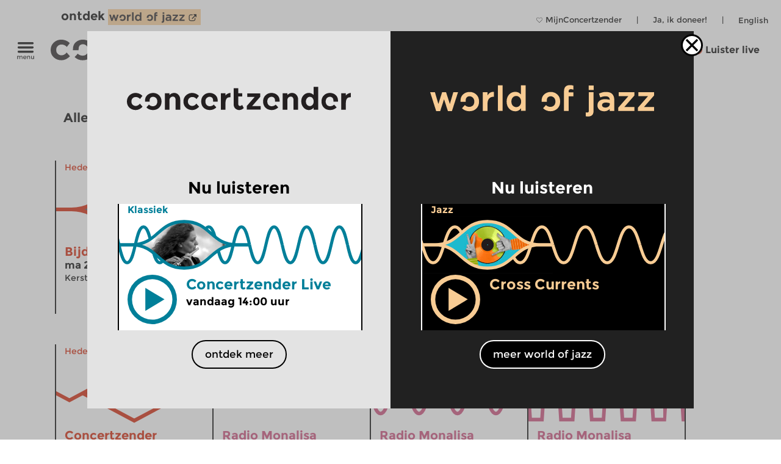

--- FILE ---
content_type: text/html; charset=UTF-8
request_url: https://www.concertzender.nl/programma_componist/sally-beamish/
body_size: 18386
content:
<!DOCTYPE html>
<!--
        Copyright (c) 2026:
        Wordpress CMS implementation:   Klaas van der Linden (klaasmaakt.nl)
        Design:                         thonik (www.thonik.nl)
        Fontend implementation:         Klaas van der Linden (klaasmaakt.nl)
        Streams:                        Greenhost (www.greenhost.nl)
        Concept:                        Concertzender (www.concertzender.nl)
        Content (2001-2026):            concertzender (www.concertzender.nl) or as specified

        For more information please mail:
        info@concertzender.nl
        info@culturalservices.nl
        info@klaasmaakt.nl
        info@thonik.nl
        
        De Concertzender is er voor muziekliefhebbers die het avontuur niet schuwen. Onder het motto 'herkennen en verkennen' schotelt de Concertzender de luisteraar dagelijks een breed muziekpalet voor, van bekend tot nog onbekend, van jazz tot wereldmuziek, van stokoude klassieke muziek tot hedendaagse 'klassiekers', en alle mogelijke mengvormen daarvan.
-->
<html lang="nl">
<head>
	        <!-- Global site tag (gtag.js) - Google Ads: 952212440 -->
        <!-- Google Tag Manager -->
        <script>(function(w,d,s,l,i){w[l]=w[l]||[];w[l].push({'gtm.start':
        new Date().getTime(),event:'gtm.js'});var f=d.getElementsByTagName(s)[0],
        j=d.createElement(s),dl=l!='dataLayer'?'&l='+l:'';j.async=true;j.src=
        'https://www.googletagmanager.com/gtm.js?id='+i+dl;f.parentNode.insertBefore(j,f);
        })(window,document,'script','dataLayer','GTM-TLR7NCV');</script>
        <!-- End Google Tag Manager -->
            
    
    <!-- Facebook Pixel Code -->
    <script>
    !function(f,b,e,v,n,t,s)
    {if(f.fbq)return;n=f.fbq=function(){n.callMethod?
    n.callMethod.apply(n,arguments):n.queue.push(arguments)};
    if(!f._fbq)f._fbq=n;n.push=n;n.loaded=!0;n.version='2.0';
    n.queue=[];t=b.createElement(e);t.async=!0;
    t.src=v;s=b.getElementsByTagName(e)[0];
    s.parentNode.insertBefore(t,s)}(window,document,'script',
    'https://connect.facebook.net/en_US/fbevents.js');
     fbq('init', '1186970628705278'); 
    fbq('track', 'PageView');
    </script>
    <noscript>
     <img height="1" width="1" 
    src="https://www.facebook.com/tr?id=1186970628705278&ev=PageView
    &noscript=1"/>
    </noscript>
    <!-- End Facebook Pixel Code -->
    <meta charset="UTF-8" />
    <meta name="viewport" content="width=device-width, initial-scale=1" />
    <link rel="pingback" href="https://www.concertzender.nl/xmlrpc.php" />
        <link href="https://plus.google.com/102978398755061883374"
    	rel="publisher">
    <meta name='robots' content='max-image-preview:large' />	
        <!-- Start czt-head() -->
            <style>
        /* START Button as background-image */
        body.is-woj .track-button {
          background-image: url('https://www.concertzender.nl/wp-content/plugins/a-world-of-jazz/img/play-button/prog-play-button.svg');
        }
        /* END Button as background-image */
        /* START Font */
        body.is-woj #content-wrapper .cz-font-head,
        body.is-woj #site-header a,
        body.is-woj button,
        body.is-woj .sub-submenu *,
        body.is-woj .fp-view-buttons a,
        body.is-woj .fp-view-buttons a, 
        body.is-woj a.fp-popup-button,
        .woj-popup-container-wrapper-outer .is-woj .cz-font-head{
        	color:#f8cc94;
        }
        .is-woj #single-item-text a, 
        .is-woj .intro-text-content a{
            color:#8c6446;
        }
        /* END font */
        /* START themakanaal-slider */
        .is-woj .home-non-stop-text{
        	color: #f8cc94 !important;
        }
        /* END themakanaal-slider */
        /* START Svgs */
        .is-woj .img-hor svg path,
        .is-woj .img-hor svg polyline,
        .is-woj .czp-button-image svg line{
        	stroke:#f8cc94;
        	
        }
        .is-woj .czp-button-image svg polygon{
        	fill:#f8cc94;
        	
        }
        .is-woj .fp-favourite-button-empty svg path{
        	fill:#f8cc94 !important;
        }
        /* END Svgs */
        
        /* START CALENDAR FRONTEND */
        .is-woj .gids-day .current-month, 
        .is-woj .gids-month .active-month{
            color: #f8cc94;
        }
        .is-woj .gids-day .current, 
        .is-woj .gids-month .current, 
        .is-woj #the-date, 
        .is-woj #go-to-today,
        .is-woj #player a{
            color:#8c6446;
        }
        .is-woj .eph-search-form .searchsubmit{
            background-color: #8c6446;
        }
        /* END CALENDAR FRONTEND */
        /* START header */
        .is-woj.czt-page-scrolled #site-header{
        	border-bottom-color:#f8cc94;	
        }
        
        /* END header */
        /* START switcher */
        button.woj-switcher-logo,
        .is-woj a:hover button.woj-switcher-logo{
            background-color: #f8cc94;
        }
        .is-woj a button.woj-switcher-logo,
        a:hover button.woj-switcher-logo{
            background-color: #8c6446;
        }        
        /* END switcher */
        </style>
                <script>
        let wojChangedUrl = "ZanDeMantps://www.worldofjazz.nl";
        wojChangedUrl = wojChangedUrl.replace("ZanDeMan", "ht");
       	window.wojGlobal = {
       		isWoj: false,
       		siteUrl: "https://www.concertzender.nl",
       		baseUrlOtherSite: wojChangedUrl,
       		switchToOther: "worldofjazz"
       		
       	};
       	</script>
                <script>
        window.epHelper = {
        	adminURL: 'https://www.concertzender.nl/wp-admin/admin-ajax.php',
            siteURLLocalized: 'https://www.concertzender.nl',
            noMorePostsString: 'Einde van de zoekresultaten.',
            noResultsAtAll: 'Helaas heeft uw zoekopdracht niets opgeleverd. Probeer het opnieuw met andere zoektermen.<br /><br />',
            lang: 'nl'
        };
        </script>
                <script>
        
        window.loginSystem = {
        	ajax_url: 'https://www.concertzender.nl/wp-admin/admin-ajax.php',
            register_success: 'U bent geregistreerd! Ga naar <a class="fp-popup-button fp-login-button">het inlogformulier</a> om in te loggen.',
            password_recovery_success: 'Email is verstuurd. Check uw email en ga naar de <a class="fp-popup-button fp-login-button">log in.</a>',
            please_enter_email: 'Voer uw emailadres in',
            both_fields_required: 'Beide velden zijn verplicht',
            passwords_dont_match: 'Wachtwoorden komen niet overeen',
            all_fields_required: 'Alle velden zijn verplicht',
            password_changed: 'Uw wachtwoord is aangepast. <br> Gebruik het nieuwe wachtwoord de volgende keer als u inlogt.'
        }
        </script>
        
        <style>#cz-banner svg .banner{stroke:white}.algemene-kleur-nl #header-algemene-kleur-nl{display: flex;}.algemene-kleur-nl #header-genreless{display: none !important;}svg .algemene-kleur-nl{stroke:#a66d29}.algemene-kleur-nl .cz-font-head,.algemene-kleur-nl #single-item-text .cz-font-head,#player-row-2.algemene-kleur-nl .cz-font-head,#header-genre.has-genre.algemene-kleur-nl .algemene-kleur-nl a{color:#a66d29;}.algemene-kleur-nl .czp-moving-bar{border-color:#a66d29;}.algemene-kleur-nl.cz-background{background-color:#;}.algemene-kleur-nl .track-button{background-image:url();}.classical-music #header-classical-music{display: flex;}.classical-music #header-genreless{display: none !important;}svg .classical-music{stroke:#7FC31C}.classical-music .cz-font-head,.classical-music #single-item-text .cz-font-head,#player-row-2.classical-music .cz-font-head,#header-genre.has-genre.classical-music .classical-music a{color:#7FC31C;}.classical-music #header-genre a{color:rgb(190,190,190);}.classical-music #header-genre .classical-music a{color:#7FC31C;}.classical-music .czp-moving-bar{border-color:#7FC31C;}.classical-music.cz-background{background-color:#7FC31C;}.classical-music .track-button{background-image:url();}.contemporary-music #header-contemporary-music{display: flex;}.contemporary-music #header-genreless{display: none !important;}svg .contemporary-music{stroke:#7FC31C}.contemporary-music .cz-font-head,.contemporary-music #single-item-text .cz-font-head,#player-row-2.contemporary-music .cz-font-head,#header-genre.has-genre.contemporary-music .contemporary-music a{color:#7FC31C;}.contemporary-music #header-genre a{color:rgb(190,190,190);}.contemporary-music #header-genre .contemporary-music a{color:#7FC31C;}.contemporary-music .czp-moving-bar{border-color:#7FC31C;}.contemporary-music.cz-background{background-color:#7FC31C;}.contemporary-music .track-button{background-image:url();}.crosslinks #header-crosslinks{display: flex;}.crosslinks #header-genreless{display: none !important;}svg .crosslinks{stroke:#2226bc}.crosslinks .cz-font-head,.crosslinks #single-item-text .cz-font-head,#player-row-2.crosslinks .cz-font-head,#header-genre.has-genre.crosslinks .crosslinks a{color:#2226bc;}.crosslinks #header-genre a{color:rgb(190,190,190);}.crosslinks #header-genre .crosslinks a{color:#2226bc;}.crosslinks .czp-moving-bar{border-color:#2226bc;}.crosslinks.cz-background{background-color:#e4e4f7;}.crosslinks .track-button{background-image:url(https://www.concertzender.nl/wp-content/uploads/2016/10/CZ-play-crosslinks.svg);}.crosslinks-en #header-crosslinks-en{display: flex;}.crosslinks-en #header-genreless{display: none !important;}svg .crosslinks-en{stroke:#7FC31C}.crosslinks-en .cz-font-head,.crosslinks-en #single-item-text .cz-font-head,#player-row-2.crosslinks-en .cz-font-head,#header-genre.has-genre.crosslinks-en .crosslinks-en a{color:#7FC31C;}.crosslinks-en #header-genre a{color:rgb(190,190,190);}.crosslinks-en #header-genre .crosslinks-en a{color:#7FC31C;}.crosslinks-en .czp-moving-bar{border-color:#7FC31C;}.crosslinks-en.cz-background{background-color:#7FC31C;}.crosslinks-en .track-button{background-image:url();}.cultural-interfaces #header-cultural-interfaces{display: flex;}.cultural-interfaces #header-genreless{display: none !important;}svg .cultural-interfaces{stroke:#7FC31C}.cultural-interfaces .cz-font-head,.cultural-interfaces #single-item-text .cz-font-head,#player-row-2.cultural-interfaces .cz-font-head,#header-genre.has-genre.cultural-interfaces .cultural-interfaces a{color:#7FC31C;}.cultural-interfaces #header-genre a{color:rgb(190,190,190);}.cultural-interfaces #header-genre .cultural-interfaces a{color:#7FC31C;}.cultural-interfaces .czp-moving-bar{border-color:#7FC31C;}.cultural-interfaces.cz-background{background-color:#7FC31C;}.cultural-interfaces .track-button{background-image:url();}.early-music #header-early-music{display: flex;}.early-music #header-genreless{display: none !important;}svg .early-music{stroke:#7FC31C}.early-music .cz-font-head,.early-music #single-item-text .cz-font-head,#player-row-2.early-music .cz-font-head,#header-genre.has-genre.early-music .early-music a{color:#7FC31C;}.early-music #header-genre a{color:rgb(190,190,190);}.early-music #header-genre .early-music a{color:#7FC31C;}.early-music .czp-moving-bar{border-color:#7FC31C;}.early-music.cz-background{background-color:#7FC31C;}.early-music .track-button{background-image:url();}.general-en #header-general-en{display: flex;}.general-en #header-genreless{display: none !important;}svg .general-en{stroke:#a66d29}.general-en .cz-font-head,.general-en #single-item-text .cz-font-head,#player-row-2.general-en .cz-font-head,#header-genre.has-genre.general-en .general-en a{color:#a66d29;}.general-en #header-genre a{color:rgb(190,190,190);}.general-en #header-genre .general-en a{color:#a66d29;}.general-en .czp-moving-bar{border-color:#a66d29;}.general-en.cz-background{background-color:#a66d29;}.general-en .track-button{background-image:url();}.hedendaagse-muziek #header-hedendaagse-muziek{display: flex;}.hedendaagse-muziek #header-genreless{display: none !important;}svg .hedendaagse-muziek{stroke:#D31F00}.hedendaagse-muziek .cz-font-head,.hedendaagse-muziek #single-item-text .cz-font-head,#player-row-2.hedendaagse-muziek .cz-font-head,#header-genre.has-genre.hedendaagse-muziek .hedendaagse-muziek a{color:#D31F00;}.hedendaagse-muziek #header-genre a{color:rgb(190,190,190);}.hedendaagse-muziek #header-genre .hedendaagse-muziek a{color:#D31F00;}.hedendaagse-muziek .czp-moving-bar{border-color:#D31F00;}.hedendaagse-muziek.cz-background{background-color:#fae8e5;}.hedendaagse-muziek .track-button{background-image:url(https://www.concertzender.nl/wp-content/uploads/2016/10/CZ-play-hedendaags.svg);}.jazz-en #header-jazz-en{display: flex;}.jazz-en #header-genreless{display: none !important;}svg .jazz-en{stroke:#7FC31C}.jazz-en .cz-font-head,.jazz-en #single-item-text .cz-font-head,#player-row-2.jazz-en .cz-font-head,#header-genre.has-genre.jazz-en .jazz-en a{color:#7FC31C;}.jazz-en #header-genre a{color:rgb(190,190,190);}.jazz-en #header-genre .jazz-en a{color:#7FC31C;}.jazz-en .czp-moving-bar{border-color:#7FC31C;}.jazz-en.cz-background{background-color:#7FC31C;}.jazz-en .track-button{background-image:url();}.jazz #header-jazz{display: flex;}.jazz #header-genreless{display: none !important;}svg .jazz{stroke:#90645E}.jazz .cz-font-head,.jazz #single-item-text .cz-font-head,#player-row-2.jazz .cz-font-head,#header-genre.has-genre.jazz .jazz a{color:#90645E;}.jazz #header-genre a{color:rgb(190,190,190);}.jazz #header-genre .jazz a{color:#90645E;}.jazz .czp-moving-bar{border-color:#90645E;}.jazz.cz-background{background-color:#eee8e7;}.jazz .track-button{background-image:url(https://www.concertzender.nl/wp-content/uploads/2016/10/CZ-play-jazz.svg);}.klassieke-muziek #header-klassieke-muziek{display: flex;}.klassieke-muziek #header-genreless{display: none !important;}svg .klassieke-muziek{stroke:#007F99}.klassieke-muziek .cz-font-head,.klassieke-muziek #single-item-text .cz-font-head,#player-row-2.klassieke-muziek .cz-font-head,#header-genre.has-genre.klassieke-muziek .klassieke-muziek a{color:#007F99;}.klassieke-muziek #header-genre a{color:rgb(190,190,190);}.klassieke-muziek #header-genre .klassieke-muziek a{color:#007F99;}.klassieke-muziek .czp-moving-bar{border-color:#007F99;}.klassieke-muziek.cz-background{background-color:#e5f2f5;}.klassieke-muziek .track-button{background-image:url(https://www.concertzender.nl/wp-content/uploads/2016/10/CZ-play-klassiek.svg);}.moderne-muziek-nl #header-moderne-muziek-nl{display: flex;}.moderne-muziek-nl #header-genreless{display: none !important;}svg .moderne-muziek-nl{stroke:#D31F00}.moderne-muziek-nl .cz-font-head,.moderne-muziek-nl #single-item-text .cz-font-head,#player-row-2.moderne-muziek-nl .cz-font-head,#header-genre.has-genre.moderne-muziek-nl .moderne-muziek-nl a{color:#D31F00;}.moderne-muziek-nl #header-genre a{color:rgb(190,190,190);}.moderne-muziek-nl #header-genre .moderne-muziek-nl a{color:#D31F00;}.moderne-muziek-nl .czp-moving-bar{border-color:#D31F00;}.moderne-muziek-nl.cz-background{background-color:#fae8e5;}.moderne-muziek-nl .track-button{background-image:url(https://www.concertzender.nl/wp-content/uploads/2016/10/CZ-play-hedendaags.svg);}.modern-music #header-modern-music{display: flex;}.modern-music #header-genreless{display: none !important;}svg .modern-music{stroke:#7FC31C}.modern-music .cz-font-head,.modern-music #single-item-text .cz-font-head,#player-row-2.modern-music .cz-font-head,#header-genre.has-genre.modern-music .modern-music a{color:#7FC31C;}.modern-music #header-genre a{color:rgb(190,190,190);}.modern-music #header-genre .modern-music a{color:#7FC31C;}.modern-music .czp-moving-bar{border-color:#7FC31C;}.modern-music.cz-background{background-color:#7FC31C;}.modern-music .track-button{background-image:url();}.nachten #header-nachten{display: flex;}.nachten #header-genreless{display: none !important;}svg .nachten{stroke:#7FC31C}.nachten .cz-font-head,.nachten #single-item-text .cz-font-head,#player-row-2.nachten .cz-font-head,#header-genre.has-genre.nachten .nachten a{color:#7FC31C;}.nachten #header-genre a{color:rgb(190,190,190);}.nachten #header-genre .nachten a{color:#7FC31C;}.nachten .czp-moving-bar{border-color:#7FC31C;}.nachten.cz-background{background-color:#7FC31C;}.nachten .track-button{background-image:url();}.opera-en #header-opera-en{display: flex;}.opera-en #header-genreless{display: none !important;}svg .opera-en{stroke:#7FC31C}.opera-en .cz-font-head,.opera-en #single-item-text .cz-font-head,#player-row-2.opera-en .cz-font-head,#header-genre.has-genre.opera-en .opera-en a{color:#7FC31C;}.opera-en #header-genre a{color:rgb(190,190,190);}.opera-en #header-genre .opera-en a{color:#7FC31C;}.opera-en .czp-moving-bar{border-color:#7FC31C;}.opera-en.cz-background{background-color:#7FC31C;}.opera-en .track-button{background-image:url();}.opera #header-opera{display: flex;}.opera #header-genreless{display: none !important;}svg .opera{stroke:#ED12E2}.opera .cz-font-head,.opera #single-item-text .cz-font-head,#player-row-2.opera .cz-font-head,#header-genre.has-genre.opera .opera a{color:#ED12E2;}.opera #header-genre a{color:rgb(190,190,190);}.opera #header-genre .opera a{color:#ED12E2;}.opera .czp-moving-bar{border-color:#ED12E2;}.opera.cz-background{background-color:#fde7fc;}.opera .track-button{background-image:url();}.oude-muziek #header-oude-muziek{display: flex;}.oude-muziek #header-genreless{display: none !important;}svg .oude-muziek{stroke:#5B7802}.oude-muziek .cz-font-head,.oude-muziek #single-item-text .cz-font-head,#player-row-2.oude-muziek .cz-font-head,#header-genre.has-genre.oude-muziek .oude-muziek a{color:#5B7802;}.oude-muziek #header-genre a{color:rgb(190,190,190);}.oude-muziek #header-genre .oude-muziek a{color:#5B7802;}.oude-muziek .czp-moving-bar{border-color:#5B7802;}.oude-muziek.cz-background{background-color:#eef1e5;}.oude-muziek .track-button{background-image:url(https://www.concertzender.nl/wp-content/uploads/2016/10/CZ-play-oude.svg);}.culturele-raakvlakken #header-culturele-raakvlakken{display: flex;}.culturele-raakvlakken #header-genreless{display: none !important;}svg .culturele-raakvlakken{stroke:#CA4877}.culturele-raakvlakken .cz-font-head,.culturele-raakvlakken #single-item-text .cz-font-head,#player-row-2.culturele-raakvlakken .cz-font-head,#header-genre.has-genre.culturele-raakvlakken .culturele-raakvlakken a{color:#CA4877;}.culturele-raakvlakken #header-genre a{color:rgb(190,190,190);}.culturele-raakvlakken #header-genre .culturele-raakvlakken a{color:#CA4877;}.culturele-raakvlakken .czp-moving-bar{border-color:#CA4877;}.culturele-raakvlakken.cz-background{background-color:#f7e4eb;}.culturele-raakvlakken .track-button{background-image:url(https://www.concertzender.nl/wp-content/uploads/2016/10/CZ-play-raakvlakken.svg);}.nights #header-nights{display: flex;}.nights #header-genreless{display: none !important;}svg .nights{stroke:#7FC31C}.nights .cz-font-head,.nights #single-item-text .cz-font-head,#player-row-2.nights .cz-font-head,#header-genre.has-genre.nights .nights a{color:#7FC31C;}.nights #header-genre a{color:rgb(190,190,190);}.nights #header-genre .nights a{color:#7FC31C;}.nights .czp-moving-bar{border-color:#7FC31C;}.nights.cz-background{background-color:#7FC31C;}.nights .track-button{background-image:url();}.wereldmuziek #header-wereldmuziek{display: flex;}.wereldmuziek #header-genreless{display: none !important;}svg .wereldmuziek{stroke:#AC48D3}.wereldmuziek .cz-font-head,.wereldmuziek #single-item-text .cz-font-head,#player-row-2.wereldmuziek .cz-font-head,#header-genre.has-genre.wereldmuziek .wereldmuziek a{color:#AC48D3;}.wereldmuziek #header-genre a{color:rgb(190,190,190);}.wereldmuziek #header-genre .wereldmuziek a{color:#AC48D3;}.wereldmuziek .czp-moving-bar{border-color:#AC48D3;}.wereldmuziek.cz-background{background-color:#f3e4f8;}.wereldmuziek .track-button{background-image:url(https://www.concertzender.nl/wp-content/uploads/2016/10/CZ-play-wereld.svg);}.world #header-world{display: flex;}.world #header-genreless{display: none !important;}svg .world{stroke:#7FC31C}.world .cz-font-head,.world #single-item-text .cz-font-head,#player-row-2.world .cz-font-head,#header-genre.has-genre.world .world a{color:#7FC31C;}.world #header-genre a{color:rgb(190,190,190);}.world #header-genre .world a{color:#7FC31C;}.world .czp-moving-bar{border-color:#7FC31C;}.world.cz-background{background-color:#7FC31C;}.world .track-button{background-image:url();}.world-music #header-world-music{display: flex;}.world-music #header-genreless{display: none !important;}svg .world-music{stroke:#7FC31C}.world-music .cz-font-head,.world-music #single-item-text .cz-font-head,#player-row-2.world-music .cz-font-head,#header-genre.has-genre.world-music .world-music a{color:#7FC31C;}.world-music #header-genre a{color:rgb(190,190,190);}.world-music #header-genre .world-music a{color:#7FC31C;}.world-music .czp-moving-bar{border-color:#7FC31C;}.world-music.cz-background{background-color:#7FC31C;}.world-music .track-button{background-image:url();}</style>        <script>
        window.fbAsyncInit = function() {
        	FB.init({
        		appId      : 174828139349936,
        		xfbml      : true,
        		version    : 'v2.7'
        	});
        };
        (function(d, s, id){
        	var js, fjs = d.getElementsByTagName(s)[0];
        	if (d.getElementById(id)) {return;}
        	js = d.createElement(s); js.id = id;
        	js.src = "//connect.facebook.net/nl_NL/sdk.js";
        	fjs.parentNode.insertBefore(js, fjs);
        }(document, 'script', 'facebook-jssdk'));
        </script>
                <script>
        window.general_theme = {"siteURL":"https:\/\/www.concertzender.nl\/","ajaxURL":"https:\/\/www.concertzender.nl\/wp-admin\/admin-ajax.php","lang":"nl","isMobile":false,"currentTrackText":"Huidige track:"};
        </script>
        <link rel="stylesheet" href="https://www.concertzender.nl/wp-content/themes/cz-new-theme/public/dist/style.min.css?v=446" type='text/css' media='all' />
                    <link rel="stylesheet" href="https://www.concertzender.nl/wp-content/plugins/formidable/css/formidableforms.css" type='text/css' media='all' />
            <link rel="EditURI" type="application/rsd+xml" title="RSD" href="https://www.concertzender.nl/xmlrpc.php?rsd" />
        <script type='text/javascript' id='cz-player-js-extra'>
        window.general_cz_player = {"siteUrl":"https:\/\/www.concertzender.nl","ajaxUrl":"https:\/\/www.concertzender.nl\/wp-admin\/admin-ajax.php","lang":"nl","error_offline":"U bent offline. Controlleer uw internetverbinding.","error_file_not_on_server":"Het audiobestand kan (nog) niet worden gevonden.","error_playback_aborted":"U heeft het afspelen onderbroken.","error_network_error":"Door een netwerkfout kon de audio niet worden gedownload.","error_audio_corrupt":"Het audiobestand is corrupt..","error_server_or_network":"De audio kan niet worden geladen door een server- of verbindingsfout.","error_unknown":"Een onbekende fout is opgetreden tijdens het laden van het audiobestand.."};
        </script>
            <!-- End czt-head() -->
    <!-- Start wp_head() -->
	<style>img:is([sizes="auto" i], [sizes^="auto," i]) { contain-intrinsic-size: 3000px 1500px }</style>
	<link rel="alternate" href="https://www.concertzender.nl/programma_componist/sally-beamish/" hreflang="nl" />
<link rel="alternate" href="https://www.concertzender.nl/programma_componist/sally-beamish-en/" hreflang="en" />
<link rel="https://api.w.org/" href="https://www.concertzender.nl/wp-json/" />	        <style>
	            .ili-indent{padding-left:40px !important;overflow:hidden}	        </style>
	    <script>document.documentElement.className += " js";</script>
<!-- Start CZ OGP -->
<meta property="og:title" content="Sally Beamish" />
<meta property="og:type" content="article" />
<meta property="og:image" content="https://www.concertzender.nl/wp-content/uploads/2017/01/Concertzender-FB-OpengrapFoto-1.jpg" />
<meta property="og:url" content="https://www.concertzender.nl/programma_componist/sally-beamish/" />
<meta property="og:site_name" content="Concertzender | Klassiek, Jazz, Wereld en meer" />
<meta property="og:description" content="" />
<meta property="fb:app_id" content="174828139349936" />
<meta property="og:locale" content="nl_NL" />
<!-- End CZ OGP -->
<link rel="icon" href="https://www.concertzender.nl/wp-content/uploads/2016/11/C-favicon-120x120.png" sizes="32x32" />
<link rel="icon" href="https://www.concertzender.nl/wp-content/uploads/2016/11/C-favicon-203x203.png" sizes="192x192" />
<link rel="apple-touch-icon" href="https://www.concertzender.nl/wp-content/uploads/2016/11/C-favicon-203x203.png" />
<meta name="msapplication-TileImage" content="https://www.concertzender.nl/wp-content/uploads/2016/11/C-favicon-300x300.png" />
<!-- End wp_head() -->
        <meta name="description" content="">
        <title>
	Sally Beamish | Composer | Concertzender | Klassiek, Jazz, Wereld en meer</title>

    
</head>

        <script>
        	window.cztCurrentUrlForMenu = "https://www.concertzender.nl/programma_componist/sally-beamish";
        </script>
            
    
    
    <body class="">
            <!-- Google Tag Manager (noscript) -->
        <noscript><iframe src="https://www.googletagmanager.com/ns.html?id=GTM-TLR7NCV"
        height="0" width="0" style="display:none;visibility:hidden"></iframe></noscript>
        <!-- End Google Tag Manager (noscript) -->
            <!-- start wp_body_open -->
        <!-- end wp_body_open -->
            <div class="woj-popup-container-wrapper-outer">
        	
        	<div class="woj-popup-container-wrapper-inner">
        		<div class="woj-popup-close-button-container">
            		<img src="https://www.concertzender.nl/wp-content/plugins/a-world-of-jazz/img/popup/close-button.svg" alt="logo">
            	</div>
            	<div class="woj-popup-container">
            		
            		<button data-href="https://www.concertzender.nl"
            			class="woj-popup-side-with-link woj-popup-left undo-button">
            			        <span class="woj-popup-logo">
        	<img alt="Logo" src="https://www.concertzender.nl/wp-content/plugins/a-world-of-jazz/img/popup/programma-logo.svg">
        </span>
        <span class="woj-popup-text">
        	Nu luisteren        </span>
                <span class="woj-popup-now ">
        <div class="slider-item " data-id="866182"><div
	class="single-item home-opening slider-item-wrapper klassieke-muziek programma "
	data-id="866148">
	<div class="item-genre cz-font-head inner-padding">
		<div class="item-genre-links">
		<a class="undo-hyperlink" href="https://www.concertzender.nl/programma_genre/klassieke-muziek/" data-wpel-link="internal" target="_self">Klassiek</a>		</div>
		        <div class="fp-favourite-button program-favourite-button" data-program_id="866148">
        	<!-- div class="player-favourite-button-empty">
        		<img src="https://www.concertzender.nl/wp-content/plugins/favourites-page/images/favourite-button-empty.svg">
        	</div-->
        	<div class="fp-favourite-button-empty">
        		<svg width="1" height="1" version="1.1" id="Laag_1" xmlns="http://www.w3.org/2000/svg" xmlns:xlink="http://www.w3.org/1999/xlink" x="0px" y="0px"
                	 viewBox="0 0 800 800" style="enable-background:new 0 0 800 800;fill:#007F99" xml:space="preserve">
                <g transform="translate(1.4065934065934016 1.4065934065934016) scale(2.81 2.81)">
                	<path d="M141.8,265.3L21,144.5C7.1,130.6-0.5,112.1-0.5,92.5c0-19.6,7.6-38.1,21.5-51.9S53.3,19.1,73,19.1s38.1,7.6,51.9,21.5
                		l16.9,16.9l16.9-16.9c13.9-13.9,32.3-21.5,51.9-21.5c19.6,0,38.1,7.6,51.9,21.5l0,0l0,0c13.9,13.9,21.5,32.3,21.5,51.9
                		s-7.6,38.1-21.5,51.9L141.8,265.3z M73,31.7c-16.2,0-31.5,6.3-43,17.8s-17.8,26.8-17.8,43s6.3,31.5,17.8,43l111.9,111.9
                		l111.9-111.9c11.5-11.5,17.8-26.8,17.8-43s-6.3-31.5-17.8-43l0,0c-11.5-11.5-26.8-17.8-43-17.8c-16.2,0-31.5,6.3-43,17.8
                		l-25.9,25.9L116,49.5C104.5,38,89.2,31.7,73,31.7z"/>
                </g>
                </svg>

        	</div>
        	<div class="fp-favourite-button-filled">
        		<img width="1" height="1" src="https://www.concertzender.nl/wp-content/plugins/favourites-page/images/favourite-button-filled.svg">
        	</div>
        </div>
        		
	</div>
	<div class="slider-background-wrapper ">
		<a class="stream-button klassieke-muziek slider-item-link" data-kind="live" data-href="https://www.concertzender.nl/programma/866182/" data-wpel-link="internal" target="_self">
			<div class="single-prog-image-wrapper">
				<div class="wave-wrapper img-hor home-opening"><div class="img-hor item-waves home-opening czt-no-move-waves" style="background-image:url(https://www.concertzender.nl/wp-content/plugins/program-guide/images/slider/2.4.4.1.svg)"></div></div><div class="img-hor home-opening"><svg xmlns="http://www.w3.org/2000/svg" xmlns:xlink="http://www.w3.org/1999/xlink" height="168px" id="Laag_1" version="1.1" viewBox="0 0 385 168"  x="0px" y="0px">
  <defs>

    <style>.cls-popup-2-hor-medium{fill:none;stroke-miterlimit:10;stroke-width:9px;}</style>
    <path class=" klassieke-muziek" d="M-1.599,168.826V84h38.021c38.929,0,58.469,17.117,77.858,34.082c19.389,16.965,39.081,34.082,78.01,34.082l0,0   c38.93,0,58.47-16.965,77.859-34.082C289.538,100.964,309.078,84,348.159,84h38.02v84.826H-1.599z" id="plo1-popup2-hor-medium"></path>
    <path class=" klassieke-muziek" d="M386.178-0.827V84h-38.02c-38.93,0-58.471-16.965-77.859-34.082s-39.08-34.082-78.01-34.082l0,0   c-38.929,0-58.47,17.117-77.858,34.082S75.502,84,36.422,84H-1.599V-0.827H386.178z" id="pol2-2-hor-medium"></path>
  </defs>
  <mask id="theMask-popup-2-hor-medium">
    <rect fill="white" height="100%" id="bg" width="100%" x="0" y="0"></rect>
    <use fill="Black" xlink:href="#plo1-popup2-hor-medium"></use>
    <use fill="Black" xlink:href="#pol2-2-hor-medium"></use>
  </mask>
  <rect fill="white" height="100%" mask="url(#theMask-popup-2-hor-medium)" width="100%" x="0" y="0"></rect>
  <image height="138px" mask="url(#theMask-popup-2-hor-medium)"  x="60" y="15" xlink:href="https://www.concertzender.nl/wp-content/uploads/2026/01/Oriana-Dierinck-265x138.jpg"></image>

	<path class="cls-popup-2-hor-medium klassieke-muziek" d="M-1.599,84h38.021c38.929,0,58.469,17.117,77.858,34.082c19.389,16.965,39.081,34.082,78.01,34.082l0,0   c38.93,0,58.47-16.965,77.859-34.082C289.538,100.964,309.078,84,348.159,84h38.02"></path>
	<path class="cls-popup-2-hor-medium klassieke-muziek" d="M386.178,84h-38.02c-38.93,0-58.471-16.965-77.859-34.082s-39.08-34.082-78.01-34.082l0,0   c-38.929,0-58.47,17.117-77.858,34.082S75.502,84,36.422,84H-1.599"></path>

</svg></div>			</div>
			<div class="home-screen home-large-screen">
				<div class="listen-live-play-button">
					<svg id="Layer_1" data-name="Layer 1" xmlns="http://www.w3.org/2000/svg" 
					viewBox="0 0 78 78"><defs><style>.cls-popup-1{fill:#007F99;}</style></defs><title>Play Button</title><polygon class="cls-popup-1" points="27.75 56.3 27.75 20.4 57.67 38.35 27.75 56.3"/><path class="cls-popup-1" d="M38.5,7A31.5,31.5,0,1,1,7,38.5,31.54,31.54,0,0,1,38.5,7m0-7A38.5,38.5,0,1,0,77,38.5,38.5,38.5,0,0,0,38.5,0h0Z"/></svg>
				</div>
				<div class="slider-item-text cz-left-column cz-column inner-padding">
					<div class="cz-font-head single-item-head-text dodot">
						Concertzender Live						<div class="listen-live-badge">Nu te horen</div>
					</div>
					<div id="item-meta-info">
						vandaag 14:00&nbsp;uur					</div>
				</div>
				<span
					class="slider-item-text cz-right-column dodot cz-column inner-padding">
					Het Belgisch orkest The Romantics bestaat nog maar een goed jaar, maar gooide onder leiding van Michel Tilkin meteen hoge ogen met haar allereerste concert in Antwerpen. En het Mozart Piano Kwartet tintelt en dribbelt virtuoos in werk van Dvorak, Saint-Saëns, Schumann en Mozart<br>
							

				</span>
			</div>
			<div class="inner-padding dodot home-screen home-small-screen">
				<div class="listen-live-play-button">
					<svg id="Layer_1" data-name="Layer 1" xmlns="http://www.w3.org/2000/svg" 
					viewBox="0 0 78 78"><defs><style>.cls-popup-1{fill:#007F99;}</style></defs><title>Play Button</title><polygon class="cls-popup-1" points="27.75 56.3 27.75 20.4 57.67 38.35 27.75 56.3"/><path class="cls-popup-1" d="M38.5,7A31.5,31.5,0,1,1,7,38.5,31.54,31.54,0,0,1,38.5,7m0-7A38.5,38.5,0,1,0,77,38.5,38.5,38.5,0,0,0,38.5,0h0Z"/></svg>
				</div>
				<div class="cz-font-head item-head-text">
		                Concertzender Live		        </div>
				<div class="item-meta-info">
		                vandaag 14:00&nbsp;uur			
		        </div>
				<div class="czt-home-luister-live-main-item-text-mobile">
    				Het Belgisch orkest The Romantics bestaat nog maar een goed jaar, maar gooide onder leiding van Michel Tilkin meteen hoge ogen met haar allereerste concert in Antwerpen. En het Mozart Piano Kwartet tintelt en dribbelt virtuoos in werk van Dvorak, Saint-Saëns, Schumann en Mozart<br>
					
				</div>
			</div>
		</a><div class="non-stop-spinner non-stop-div czt-spinner"><div class="non-stop-spinner-inner"><img src="https://www.concertzender.nl/wp-content/themes/cz-new-theme/img/spinner.svg" alt="button spinner"></div></div>		<footer class="entry-meta">
					</footer>
		<!-- .entry-meta -->
	</div>
</div></div>        </span>
        <span class="woj-popup-button-below">
        	<a class="undo-hyperlink">ontdek meer</a>
        </span>
                    		</button>
            		<button data-href="https://www.worldofjazz.nl"
            			class="woj-popup-side-with-link woj-popup-right undo-button">
            			        <span class="woj-popup-logo">
        	<img alt="Logo" src="https://www.concertzender.nl/wp-content/plugins/a-world-of-jazz/img/popup/programma_woj-logo.svg">
        </span>
        <span class="woj-popup-text">
        	Nu luisteren        </span>
                <span class="woj-popup-now is-woj">
        <div class="slider-item " data-id="869503"><div
	class="single-item home-opening slider-item-wrapper jazz programma_woj "
	data-id="869503">
	<div class="item-genre cz-font-head inner-padding">
		<div class="item-genre-links">
		<a class="undo-hyperlink" href="https://www.concertzender.nl/programma_genre/jazz/" data-wpel-link="internal" target="_self">Jazz</a>		</div>
		        <div class="fp-favourite-button program-favourite-button" data-program_id="869503">
        	<!-- div class="player-favourite-button-empty">
        		<img src="https://www.concertzender.nl/wp-content/plugins/favourites-page/images/favourite-button-empty.svg">
        	</div-->
        	<div class="fp-favourite-button-empty">
        		<svg width="1" height="1" version="1.1" id="Laag_1" xmlns="http://www.w3.org/2000/svg" xmlns:xlink="http://www.w3.org/1999/xlink" x="0px" y="0px"
                	 viewBox="0 0 800 800" style="enable-background:new 0 0 800 800;fill:#f8cc94" xml:space="preserve">
                <g transform="translate(1.4065934065934016 1.4065934065934016) scale(2.81 2.81)">
                	<path d="M141.8,265.3L21,144.5C7.1,130.6-0.5,112.1-0.5,92.5c0-19.6,7.6-38.1,21.5-51.9S53.3,19.1,73,19.1s38.1,7.6,51.9,21.5
                		l16.9,16.9l16.9-16.9c13.9-13.9,32.3-21.5,51.9-21.5c19.6,0,38.1,7.6,51.9,21.5l0,0l0,0c13.9,13.9,21.5,32.3,21.5,51.9
                		s-7.6,38.1-21.5,51.9L141.8,265.3z M73,31.7c-16.2,0-31.5,6.3-43,17.8s-17.8,26.8-17.8,43s6.3,31.5,17.8,43l111.9,111.9
                		l111.9-111.9c11.5-11.5,17.8-26.8,17.8-43s-6.3-31.5-17.8-43l0,0c-11.5-11.5-26.8-17.8-43-17.8c-16.2,0-31.5,6.3-43,17.8
                		l-25.9,25.9L116,49.5C104.5,38,89.2,31.7,73,31.7z"/>
                </g>
                </svg>

        	</div>
        	<div class="fp-favourite-button-filled">
        		<img width="1" height="1" src="https://www.concertzender.nl/wp-content/plugins/favourites-page/images/favourite-button-filled.svg">
        	</div>
        </div>
        		
	</div>
	<div class="slider-background-wrapper ">
		<a class=" jazz slider-item-link"
			data-kind="live" data-href="https://www.worldofjazz.nl/programma_woj/cross_currents_869503/">
			<div class="single-prog-image-wrapper">
				<div class="wave-wrapper img-hor home-opening"><div class="img-hor item-waves home-opening czt-no-move-waves" style="background-image:url(https://www.concertzender.nl/wp-content/plugins/program-guide/images/slider/2.4.3.9.svg)"></div></div><div class="img-hor home-opening"><svg xmlns="http://www.w3.org/2000/svg" xmlns:xlink="http://www.w3.org/1999/xlink" height="168px" id="Laag_1" version="1.1" viewBox="0 0 385 168"  x="0px" y="0px">
  <defs>

    <style>.cls-woj-popup-2-hor-medium{fill:none;stroke-miterlimit:10;stroke-width:9px;}</style>
    <path class=" jazz" d="M-1.599,168.826V84h38.021c38.929,0,58.469,17.117,77.858,34.082c19.389,16.965,39.081,34.082,78.01,34.082l0,0   c38.93,0,58.47-16.965,77.859-34.082C289.538,100.964,309.078,84,348.159,84h38.02v84.826H-1.599z" id="plo1-woj-popup2-hor-medium"></path>
    <path class=" jazz" d="M386.178-0.827V84h-38.02c-38.93,0-58.471-16.965-77.859-34.082s-39.08-34.082-78.01-34.082l0,0   c-38.929,0-58.47,17.117-77.858,34.082S75.502,84,36.422,84H-1.599V-0.827H386.178z" id="pol2-2-hor-medium"></path>
  </defs>
  <mask id="theMask-woj-popup-2-hor-medium">
    <rect fill="white" height="100%" id="bg" width="100%" x="0" y="0"></rect>
    <use fill="Black" xlink:href="#plo1-woj-popup2-hor-medium"></use>
    <use fill="Black" xlink:href="#pol2-2-hor-medium"></use>
  </mask>
  <rect fill="white" height="100%" mask="url(#theMask-woj-popup-2-hor-medium)" width="100%" x="0" y="0"></rect>
  <image height="138px" mask="url(#theMask-woj-popup-2-hor-medium)"  x="60" y="15" xlink:href="https://www.concertzender.nl/wp-content/uploads/2024/05/CrossCurrents-265x138.jpg"></image>

	<path class="cls-woj-popup-2-hor-medium jazz" d="M-1.599,84h38.021c38.929,0,58.469,17.117,77.858,34.082c19.389,16.965,39.081,34.082,78.01,34.082l0,0   c38.93,0,58.47-16.965,77.859-34.082C289.538,100.964,309.078,84,348.159,84h38.02"></path>
	<path class="cls-woj-popup-2-hor-medium jazz" d="M386.178,84h-38.02c-38.93,0-58.471-16.965-77.859-34.082s-39.08-34.082-78.01-34.082l0,0   c-38.929,0-58.47,17.117-77.858,34.082S75.502,84,36.422,84H-1.599"></path>

</svg></div>			</div>
			<div class="home-screen home-large-screen">
				<div class="listen-live-play-button">
					<svg id="Layer_1" data-name="Layer 1" xmlns="http://www.w3.org/2000/svg" 
					viewBox="0 0 78 78"><defs><style>.cls-woj-popup-1{fill:#f8cc94;}</style></defs><title>Play Button</title><polygon class="cls-woj-popup-1" points="27.75 56.3 27.75 20.4 57.67 38.35 27.75 56.3"/><path class="cls-woj-popup-1" d="M38.5,7A31.5,31.5,0,1,1,7,38.5,31.54,31.54,0,0,1,38.5,7m0-7A38.5,38.5,0,1,0,77,38.5,38.5,38.5,0,0,0,38.5,0h0Z"/></svg>
				</div>
				<div class="slider-item-text cz-left-column cz-column inner-padding">
					<div class="cz-font-head single-item-head-text dodot">
						Cross Currents						<div class="listen-live-badge">Nu te horen</div>
					</div>
					<div id="item-meta-info">
						vandaag 15:00&nbsp;uur					</div>
				</div>
				<span
					class="slider-item-text cz-right-column dodot cz-column inner-padding">
					Huidige track:            <br>
            <b>
            Smack 'em            </b>
            &mdash; 
            Ghost Note            <br>
            <br>
							

				</span>
			</div>
			<div class="inner-padding dodot home-screen home-small-screen">
				<div class="listen-live-play-button">
					<svg id="Layer_1" data-name="Layer 1" xmlns="http://www.w3.org/2000/svg" 
					viewBox="0 0 78 78"><defs><style>.cls-woj-popup-1{fill:#f8cc94;}</style></defs><title>Play Button</title><polygon class="cls-woj-popup-1" points="27.75 56.3 27.75 20.4 57.67 38.35 27.75 56.3"/><path class="cls-woj-popup-1" d="M38.5,7A31.5,31.5,0,1,1,7,38.5,31.54,31.54,0,0,1,38.5,7m0-7A38.5,38.5,0,1,0,77,38.5,38.5,38.5,0,0,0,38.5,0h0Z"/></svg>
				</div>
				<div class="cz-font-head item-head-text">
		                Cross Currents		        </div>
				<div class="item-meta-info">
		                vandaag 15:00&nbsp;uur			
		        </div>
				<div class="czt-home-luister-live-main-item-text-mobile">
    				Huidige track:            <br>
            <b>
            Smack 'em            </b>
            &mdash; 
            Ghost Note            <br>
            <br>
					
				</div>
			</div>
		</a><div class="non-stop-spinner non-stop-div czt-spinner"><div class="non-stop-spinner-inner"><img src="https://www.concertzender.nl/wp-content/plugins/a-world-of-jazz/img/spinner-woj.svg" alt="button spinner"></div></div>		<footer class="entry-meta">
					</footer>
		<!-- .entry-meta -->
	</div>
</div></div>        </span>
        <span class="woj-popup-button-below">
        	<a class="undo-hyperlink">meer world of jazz</a>
        </span>
                    		</button>
            	</div>
        	</div>
        </div>
        	
	<noscript><style>body{visibility:visible;}</style></noscript>
	
	
	<div id="page" class="archive tax-programma_componist term-sally-beamish term-11988   ">
			<nav class="sub-submenu czt-desktop-submenu">
		<span class="smf-login-span">        
        <a href="https://www.concertzender.nl/favorieten-pagina" class="fp-header-menu-link undo-hyperlink header-button ">
        	<img width="10" height="10" class="fp-header-menu-icon fp-header-menu-icon-empty" src="https://www.concertzender.nl/wp-content/plugins/favourites-page/images/favourite-button-empty.svg" alt="">
        	<img width="10" height="10" class="fp-header-menu-icon fp-header-menu-icon-filled" src="https://www.concertzender.nl/wp-content/plugins/favourites-page/images/favourite-button-filled-black.svg" alt="">
			<img width="10" height="10" class="fp-header-menu-icon fp-header-menu-icon-ten-plus" src="https://www.concertzender.nl/wp-content/plugins/favourites-page/images/ten-plus.svg" alt="">
			<span class="czt-mijnconcertzender-desktop">
				MijnConcertzender			</span>
			<span class="czt-mijnconcertzender-mobile">
				MijnCZ			</span>
		</a>
        </span><span class="small-menu-separator">&nbsp;|&nbsp;</span><span ><a class="undo-hyperlink header-button" href="https://www.concertzender.nl/steun/vriend-worden-2/" data-wpel-link="internal" target="_self">Ja, ik doneer!</a></span><span class="small-menu-separator">&nbsp;|&nbsp;</span>			<a href="https://www.concertzender.nl/en/" class="czt-language-switcher apl-dont-do-default header-button undo-hyperlink" data-wpel-link="internal" target="_self"><img class="lang-flag" src="https://www.concertzender.nl/wp-content/plugins/polylang/flags/gb.png" /> <span class="mobile-lang-name">English</span>
			</a>
					</nav>
				<header id="site-header" role="banner">
			<div>
				<div id="header-row-1" class="header-row">
					        <a href="https://www.worldofjazz.nl" class="woj-switcher woj-switcher-to-woj undo-hyperlink apl-dont-do-default" title="World of Jazz" data-wpel-link="external" target="_blank" rel="external noopener">
        	<div class="woj-switcher-pre-text">ontdek</div> <button class="undo-button woj-switcher-logo" type="button"  aria-label="ontdek World of Jazz"><img alt="World of Jazz" src="https://www.concertzender.nl/wp-content/plugins/a-world-of-jazz/img/logos-for-switcher/WoJ-logo-zwart-externelink.svg"></button>
        
        </a>
        					<div id="fold-unfold-button">
    					<div id="fold-unfold-button-inner">
    						<div id="unfold">
    							<img class="unfold-fold-image" width="33" height="35" alt="Menu-opener"
    								src="https://www.concertzender.nl/wp-content/themes/cz-new-theme/img/CZ-menu.svg">
    								<!-- span style="font-size: 10px;">menu</span-->
										<img width="33" height="35" class="unfold-fold-image-woj"
			src="https://www.concertzender.nl/wp-content/plugins/a-world-of-jazz/img/menu-fold-button/CZ-menu.svg">

	
            						</div>
    						<div id="fold">
    							<img class="unfold-fold-image" width="29" height="25"   alt="Menu-sluiter"
    								src="https://www.concertzender.nl/wp-content/themes/cz-new-theme/img/close-button.svg">
										<img  width="29" height="25" class="unfold-fold-image-woj"
			src="https://www.concertzender.nl/wp-content/plugins/a-world-of-jazz/img/menu-fold-button/close-button.svg">

                						
    						</div>
    						
    					</div>
					</div><a href="https://www.concertzender.nl/" id="header-image" rel="home" itemprop="url" data-wpel-link="internal" target="_self">
					
										
											<div id="header-genreless" class="czt-logo-link">
							<img width="452" height="58" class="custom-logo-fixed"
								src="https://www.concertzender.nl/wp-content/themes/cz-new-theme/img/CZ-logo.svg" alt="Concertzender-logo"/>
							<img class="custom-logo logo-rotating" width="452" height="58"
								src="https://www.concertzender.nl/wp-content/uploads/2023/12/CZ-logo_without_O-1.svg" alt="Concertzender-logo" />
							<img class="custom-logo logo-rotating only-o" width="452" height="58"
								src="https://www.concertzender.nl/wp-content/uploads/2023/12/Only-O-full.svg" alt="Concertzender-logo" />
						</div>	
						
												<div id="header-algemene-kleur-nl" class="czt-logo-link">
							<img width="452" height="58" class="custom-logo-fixed"
								src="https://www.concertzender.nl/wp-content/uploads/Logo_cz_SVGs/Algemeen/CZ-logo_algemeen_b.svg" alt="Concertzender-logo"/>
							<img class="custom-logo logo-rotating" width="452" height="58"
								src="https://www.concertzender.nl/wp-content/uploads/Logo_cz_SVGs/Algemeen/CZ-logo_without_O_algemeen_b.svg" alt="Concertzender-logo" />
							<img class="custom-logo logo-rotating only-o" width="452" height="58"
								src="https://www.concertzender.nl/wp-content/uploads/Logo_cz_SVGs/Algemeen/Only_O_algemeen_b.svg" alt="Concertzender-logo" />
						</div>	
						
												<div id="header-crosslinks" class="czt-logo-link">
							<img width="452" height="58" class="custom-logo-fixed"
								src="https://www.concertzender.nl/wp-content/uploads/Logo_cz_SVGs/Crosslinks/CZ-logo_crosslinks.svg" alt="Concertzender-logo"/>
							<img class="custom-logo logo-rotating" width="452" height="58"
								src="https://www.concertzender.nl/wp-content/uploads/Logo_cz_SVGs/Crosslinks/CZ-logo_without_O_crosslinks.svg" alt="Concertzender-logo" />
							<img class="custom-logo logo-rotating only-o" width="452" height="58"
								src="https://www.concertzender.nl/wp-content/uploads/Logo_cz_SVGs/Crosslinks/Only_O_crosslinks.svg" alt="Concertzender-logo" />
						</div>	
						
												<div id="header-hedendaagse-muziek" class="czt-logo-link">
							<img width="452" height="58" class="custom-logo-fixed"
								src="https://www.concertzender.nl/wp-content/uploads/Logo_cz_SVGs/Hedendaags/CZ-logo_nieuwe_muziek_b.svg" alt="Concertzender-logo"/>
							<img class="custom-logo logo-rotating" width="452" height="58"
								src="https://www.concertzender.nl/wp-content/uploads/Logo_cz_SVGs/Hedendaags/CZ-logo_without_O_nieuwe_muziek_b.svg" alt="Concertzender-logo" />
							<img class="custom-logo logo-rotating only-o" width="452" height="58"
								src="https://www.concertzender.nl/wp-content/uploads/Logo_cz_SVGs/Hedendaags/Only_O_nieuwe_muziek_b.svg" alt="Concertzender-logo" />
						</div>	
						
												<div id="header-jazz" class="czt-logo-link">
							<img width="452" height="58" class="custom-logo-fixed"
								src="https://www.concertzender.nl/wp-content/uploads/Logo_cz_SVGs/Jazz/CZ-logo_jazz.svg" alt="Concertzender-logo"/>
							<img class="custom-logo logo-rotating" width="452" height="58"
								src="https://www.concertzender.nl/wp-content/uploads/Logo_cz_SVGs/Jazz/CZ-logo_without_O_jazz.svg" alt="Concertzender-logo" />
							<img class="custom-logo logo-rotating only-o" width="452" height="58"
								src="https://www.concertzender.nl/wp-content/uploads/Logo_cz_SVGs/Jazz/Only_O_jazz.svg" alt="Concertzender-logo" />
						</div>	
						
												<div id="header-klassieke-muziek" class="czt-logo-link">
							<img width="452" height="58" class="custom-logo-fixed"
								src="https://www.concertzender.nl/wp-content/uploads/Logo_cz_SVGs/Klassiek/CZ-logo_klassiek.svg" alt="Concertzender-logo"/>
							<img class="custom-logo logo-rotating" width="452" height="58"
								src="https://www.concertzender.nl/wp-content/uploads/Logo_cz_SVGs/Klassiek/CZ-logo_without_O_klassiek.svg" alt="Concertzender-logo" />
							<img class="custom-logo logo-rotating only-o" width="452" height="58"
								src="https://www.concertzender.nl/wp-content/uploads/Logo_cz_SVGs/Klassiek/Only_O_klassiek.svg" alt="Concertzender-logo" />
						</div>	
						
												<div id="header-moderne-muziek-nl" class="czt-logo-link">
							<img width="452" height="58" class="custom-logo-fixed"
								src="https://www.concertzender.nl/wp-content/uploads/Logo_cz_SVGs/Hedendaags/CZ-logo_nieuwe_muziek_b.svg" alt="Concertzender-logo"/>
							<img class="custom-logo logo-rotating" width="452" height="58"
								src="https://www.concertzender.nl/wp-content/uploads/Logo_cz_SVGs/Hedendaags/CZ-logo_without_O_nieuwe_muziek_b.svg" alt="Concertzender-logo" />
							<img class="custom-logo logo-rotating only-o" width="452" height="58"
								src="https://www.concertzender.nl/wp-content/uploads/Logo_cz_SVGs/Hedendaags/Only_O_nieuwe_muziek_b.svg" alt="Concertzender-logo" />
						</div>	
						
												<div id="header-nachten" class="czt-logo-link">
							<img width="452" height="58" class="custom-logo-fixed"
								src="" alt="Concertzender-logo"/>
							<img class="custom-logo logo-rotating" width="452" height="58"
								src="" alt="Concertzender-logo" />
							<img class="custom-logo logo-rotating only-o" width="452" height="58"
								src="" alt="Concertzender-logo" />
						</div>	
						
												<div id="header-opera" class="czt-logo-link">
							<img width="452" height="58" class="custom-logo-fixed"
								src="" alt="Concertzender-logo"/>
							<img class="custom-logo logo-rotating" width="452" height="58"
								src="" alt="Concertzender-logo" />
							<img class="custom-logo logo-rotating only-o" width="452" height="58"
								src="" alt="Concertzender-logo" />
						</div>	
						
												<div id="header-oude-muziek" class="czt-logo-link">
							<img width="452" height="58" class="custom-logo-fixed"
								src="https://www.concertzender.nl/wp-content/uploads/Logo_cz_SVGs/Oud/CZ-logo_oude_muziek.svg" alt="Concertzender-logo"/>
							<img class="custom-logo logo-rotating" width="452" height="58"
								src="https://www.concertzender.nl/wp-content/uploads/Logo_cz_SVGs/Oud/CZ-logo_without_O_oude_muziek.svg" alt="Concertzender-logo" />
							<img class="custom-logo logo-rotating only-o" width="452" height="58"
								src="https://www.concertzender.nl/wp-content/uploads/Logo_cz_SVGs/Oud/Only_O_oude_muziek.svg" alt="Concertzender-logo" />
						</div>	
						
												<div id="header-culturele-raakvlakken" class="czt-logo-link">
							<img width="452" height="58" class="custom-logo-fixed"
								src="https://www.concertzender.nl/wp-content/uploads/Logo_cz_SVGs/Raakvlakken/CZ-logo_raakvlakken.svg" alt="Concertzender-logo"/>
							<img class="custom-logo logo-rotating" width="452" height="58"
								src="https://www.concertzender.nl/wp-content/uploads/Logo_cz_SVGs/Raakvlakken/CZ-logo_without_O_raakvlakken.svg" alt="Concertzender-logo" />
							<img class="custom-logo logo-rotating only-o" width="452" height="58"
								src="https://www.concertzender.nl/wp-content/uploads/Logo_cz_SVGs/Raakvlakken/Only_O_raakvlakken.svg" alt="Concertzender-logo" />
						</div>	
						
												<div id="header-wereldmuziek" class="czt-logo-link">
							<img width="452" height="58" class="custom-logo-fixed"
								src="https://www.concertzender.nl/wp-content/uploads/Logo_cz_SVGs/Wereld/CZ-logo_wereld_b.svg" alt="Concertzender-logo"/>
							<img class="custom-logo logo-rotating" width="452" height="58"
								src="https://www.concertzender.nl/wp-content/uploads/Logo_cz_SVGs/Wereld/CZ-logo_without_O_wereld_b.svg" alt="Concertzender-logo" />
							<img class="custom-logo logo-rotating only-o" width="452" height="58"
								src="https://www.concertzender.nl/wp-content/uploads/Logo_cz_SVGs/Wereld/Only_O_wereld_b.svg" alt="Concertzender-logo" />
						</div>	
						
												<div id="header-world" class="czt-logo-link">
							<img width="452" height="58" class="custom-logo-fixed"
								src="" alt="Concertzender-logo"/>
							<img class="custom-logo logo-rotating" width="452" height="58"
								src="" alt="Concertzender-logo" />
							<img class="custom-logo logo-rotating only-o" width="452" height="58"
								src="" alt="Concertzender-logo" />
						</div>	
						
												<div id="header-woj" class="czt-logo-link">
							<img width="452" height="58" class="custom-logo-fixed"
								src="https://www.concertzender.nl/wp-content/plugins/a-world-of-jazz/img/logos/WoJ-logo-kleur-compleet.svg" alt="Concertzender-logo"/>
							<img class="custom-logo logo-rotating" width="452" height="58"
								src="https://www.concertzender.nl/wp-content/plugins/a-world-of-jazz/img/logos/WoJ-logo-kleur-zonder-o.svg" alt="Concertzender-logo" />
							<img class="custom-logo logo-rotating only-o" width="452" height="58"
								src="https://www.concertzender.nl/wp-content/plugins/a-world-of-jazz/img/logos/WoJ-logo-kleur-alleen-o.svg" alt="Concertzender-logo" />
						</div>	
						
												<a class="czt-logo-40" href="https://www.concertzender.nl/algemeen/concertzender-40-jaar/" aria-label="40 jaar Concertzender">
    						<img alt="40 jaar Concertzender" src="https://www.concertzender.nl/wp-content/themes/cz-new-theme/img/CZ40.svg"/>
    					</a>
					</a>
					
					<div id="header-buttons-wrapper">
    					<div id="header-buttons">
    						<div id="search-input">
        						    	<button class="eph-search-opener undo-button" type="button">
    		<!-- img src="https://www.concertzender.nl/wp-content/plugins/elasticpress-helper/img/loop.svg"-->
    		<svg width="27" height="27" viewBox="0 0 20 20" fill="red" xmlns="http://www.w3.org/2000/svg">
            <g clip-path="url(#clip0_0_3316)">
            <path fill-rule="evenodd" clip-rule="evenodd" d="M4.47487 4.4749C2.32698 6.62279 2.32698 10.1052 4.47487 12.2531C6.62275 14.401 10.1052 14.401 12.253 12.2531C14.4009 10.1052 14.4009 6.62279 12.253 4.4749C10.1052 2.32702 6.62275 2.32702 4.47487 4.4749ZM10.8388 10.8389C9.47199 12.2057 7.25591 12.2057 5.88908 10.8389C4.52224 9.47203 4.52224 7.25595 5.88908 5.88912C7.25591 4.52228 9.47199 4.52228 10.8388 5.88912C12.2057 7.25595 12.2057 9.47203 10.8388 10.8389Z" fill="currentColor"/>
            <path d="M11.1924 13.3137C10.6066 12.7279 10.6066 11.7782 11.1924 11.1924C11.7782 10.6066 12.7279 10.6066 13.3137 11.1924L16.8492 14.7279C17.435 15.3137 17.435 16.2635 16.8492 16.8492C16.2635 17.435 15.3137 17.435 14.7279 16.8492L11.1924 13.3137Z" fill="currentColor"/>
            </g>
            
            </svg>
            <span id="eph-search-opener-label">
    			Zoek    		</span>
    	</button>
    	        					</div>
    						
    						
    						        						<a href="https://www.concertzender.nl/programmagids" id="extra-button-Gids" class="header-button undo-hyperlink extra-buttons" data-wpel-link="internal" target="_self">Gids</a>
        						
        						        						<a href="https://www.concertzender.nl/themakanalen/" id="extra-button-Themakanalen" class="header-button undo-hyperlink extra-buttons" data-wpel-link="internal" target="_self">Themakanalen</a>
        						
        						        						<a href="https://www.concertzender.nl/concertpodium" id="extra-button-Concerten" class="header-button undo-hyperlink extra-buttons" data-wpel-link="internal" target="_self">Concerten</a>
        						
        						    						<div id="listen-live-button-container" class="extra-buttons">
    							<button id="listen-live-button" class="undo-button stream-button" data-kind="live" type="button"><span id="ll-play-icon">
    							<img alt="Play" width="15" height="15" src="https://www.concertzender.nl/wp-content/uploads/2016/10/CZ-play-hedendaags.svg">
    							</span><span>Luister live</span></button>
    
    
    							<div class="non-stop-spinner non-stop-div">
    								<img src="https://www.concertzender.nl/wp-content/uploads/AAPL/loaders/CZ-loading-B.gif" alt="button spinner">
    							</div>
    						</div>
    					</div>
    				</div>
    			</div>
				    		<div id="header-row-2" class="header-row undo-hyperlink">
    					<nav class="sub-submenu czt-mobile-submenu">
		<span class="smf-login-span">        
        <a href="https://www.concertzender.nl/favorieten-pagina" class="fp-header-menu-link undo-hyperlink header-button ">
        	<img width="10" height="10" class="fp-header-menu-icon fp-header-menu-icon-empty" src="https://www.concertzender.nl/wp-content/plugins/favourites-page/images/favourite-button-empty.svg" alt="">
        	<img width="10" height="10" class="fp-header-menu-icon fp-header-menu-icon-filled" src="https://www.concertzender.nl/wp-content/plugins/favourites-page/images/favourite-button-filled-black.svg" alt="">
			<img width="10" height="10" class="fp-header-menu-icon fp-header-menu-icon-ten-plus" src="https://www.concertzender.nl/wp-content/plugins/favourites-page/images/ten-plus.svg" alt="">
			<span class="czt-mijnconcertzender-desktop">
				MijnConcertzender			</span>
			<span class="czt-mijnconcertzender-mobile">
				MijnCZ			</span>
		</a>
        </span><span class="small-menu-separator">&nbsp;|&nbsp;</span><span ><a class="undo-hyperlink header-button" href="https://www.concertzender.nl/steun/vriend-worden-2/" data-wpel-link="internal" target="_self">Ja, ik doneer!</a></span><span class="small-menu-separator">&nbsp;|&nbsp;</span>			<a href="https://www.concertzender.nl/en/" class="czt-language-switcher apl-dont-do-default header-button undo-hyperlink" data-wpel-link="internal" target="_self"><img class="lang-flag" src="https://www.concertzender.nl/wp-content/plugins/polylang/flags/gb.png" /> <span class="mobile-lang-name">English</span>
			</a>
					</nav>
		    			<div id="wrap-header-columns-1">
    				<div class="hcol hide-folded"><ul id="menu-header-left" class=""><li id="menu-item-358367" class="menu-item menu-item-type-custom menu-item-object-custom menu-item-home menu-item-358367"><a href="https://www.concertzender.nl" data-wpel-link="internal" target="_self">Home</a></li>
<li id="menu-item-393556" class="menu-item menu-item-type-custom menu-item-object-custom menu-item-393556"><a href="https://www.concertzender.nl/programmagids" data-wpel-link="internal" target="_self">Gids</a></li>
<li id="menu-item-358368" class="menu-item menu-item-type-post_type menu-item-object-page menu-item-358368"><a href="https://www.concertzender.nl/nieuws/" data-wpel-link="internal" target="_self">Nieuws</a></li>
<li id="menu-item-358362" class="menu-item menu-item-type-post_type menu-item-object-page menu-item-358362"><a href="https://www.concertzender.nl/uitzending-gemist/" data-wpel-link="internal" target="_self">Programma&#8217;s</a></li>
<li id="menu-item-359577" class="menu-item menu-item-type-post_type menu-item-object-page menu-item-359577"><a href="https://www.concertzender.nl/themakanalen/" data-wpel-link="internal" target="_self">Themakanalen</a></li>
<li id="menu-item-751335" class="menu-item menu-item-type-post_type menu-item-object-page menu-item-751335"><a href="https://www.concertzender.nl/concert-podium/" data-wpel-link="internal" target="_self">Concerten</a></li>
<li id="menu-item-496676" class="menu-item menu-item-type-post_type menu-item-object-podcasts menu-item-496676"><a href="https://www.concertzender.nl/podcasts/podcasts/" data-wpel-link="internal" target="_self">Podcasts</a></li>
<li id="menu-item-542068" class="menu-item menu-item-type-post_type menu-item-object-nieuwsbrief menu-item-542068"><a href="https://www.concertzender.nl/nieuwsbrief/nieuwsbrief/" data-wpel-link="internal" target="_self">Nieuwsbrief</a></li>
</ul></div>    				
    				    			</div>
    			<div id="wrap-header-columns-2">
    				<div class="hcol hfont-small hide-folded">
    					<div class="hcol-header">Diverse</div>
    					<div class="menu-diverse-container"><ul id="menu-diverse" class=""><li id="menu-item-789636" class="menu-item menu-item-type-post_type menu-item-object-page menu-item-789636"><a href="https://www.concertzender.nl/componisten/" data-wpel-link="internal" target="_self">Componisten</a></li>
<li id="menu-item-789637" class="menu-item menu-item-type-post_type menu-item-object-post menu-item-789637"><a href="https://www.concertzender.nl/concertzender-app-nu-met-chromecast-support/" data-wpel-link="internal" target="_self">App voor iOS en Android</a></li>
<li id="menu-item-789638" class="menu-item menu-item-type-taxonomy menu-item-object-category menu-item-789638"><a href="https://www.concertzender.nl/category/partners/" data-wpel-link="internal" target="_self">Partners</a></li>
<li id="menu-item-789639" class="menu-item menu-item-type-post_type menu-item-object-bedrijven menu-item-789639"><a href="https://www.concertzender.nl/bedrijven/bedrijven/" data-wpel-link="internal" target="_self">Adverteren en Sponsoren</a></li>
<li id="menu-item-789641" class="menu-item menu-item-type-post_type menu-item-object-steun menu-item-789641"><a href="https://www.concertzender.nl/steun/steun-de-concertzender/" data-wpel-link="internal" target="_self">Steun de Concertzender</a></li>
<li id="menu-item-834267" class="menu-item menu-item-type-taxonomy menu-item-object-category menu-item-834267"><a href="https://www.concertzender.nl/category/recensies/" data-wpel-link="internal" target="_self">Recensies</a></li>
</ul></div>    				</div>
    				<div class="hcol hfont-small hide-folded">
    					<div class="hcol-header">Over de Concertzender</div>
    					<div class="menu-over-de-concertzender-container"><ul id="menu-over-de-concertzender" class="nav-menu"><li id="menu-item-359432" class="menu-item menu-item-type-post_type menu-item-object-algemene-informatie menu-item-359432"><a href="https://www.concertzender.nl/algemene-informatie/identiteit/" data-wpel-link="internal" target="_self">Algemene Informatie</a></li>
<li id="menu-item-363796" class="menu-item menu-item-type-post_type menu-item-object-ontvangst menu-item-363796"><a href="https://www.concertzender.nl/ontvangst/inleiding/" data-wpel-link="internal" target="_self">Ontvangst</a></li>
<li id="menu-item-359454" class="menu-item menu-item-type-post_type menu-item-object-reageren menu-item-359454"><a href="https://www.concertzender.nl/reageren/reactie/" data-wpel-link="internal" target="_self">Contact</a></li>
<li id="menu-item-377394" class="menu-item menu-item-type-post_type menu-item-object-page menu-item-377394"><a href="https://www.concertzender.nl/colofon/" data-wpel-link="internal" target="_self">Colofon</a></li>
<li id="menu-item-431702" class="menu-item menu-item-type-post_type menu-item-object-vacatures menu-item-431702"><a href="https://www.concertzender.nl/vacatures/cz/" data-wpel-link="internal" target="_self">Vacatures</a></li>
</ul></div>    					<div id="header-sms">
    						<div class="header-sm">
    									<a href="https://www.facebook.com/concertzender" target="_blank" data-wpel-link="external" rel="external noopener"><img width="40"
    										height="40" src="https://www.concertzender.nl/wp-content/uploads/2016/10/CZ-social-FB-b.svg"></a>
    							</div>	<div class="header-sm">
    									<a href="https://x.com/concertzender" target="_blank" data-wpel-link="external" rel="external noopener"><img width="40"
    										height="40" src="https://www.concertzender.nl/wp-content/uploads/2024/06/x-social-media-round-icon.webp"></a>
    							</div>	<div class="header-sm">
    									<a href="https://www.youtube.com/user/concertzender" target="_blank" data-wpel-link="external" rel="external noopener"><img width="40"
    										height="40" src="https://www.concertzender.nl/wp-content/uploads/2016/10/CZ-social-Yt-b.svg"></a>
    							</div>    					</div>
    				</div>
    			</div>
    		</div>
    					</div>
		</header>
		<div id="content-wrapper">
			<div id="content-wrapper-inner">
				<div id="content-wrapper-center">
		    	<div class="eph-search-form ">
            <form role="search">
            	
        		<span class="screen-reader-text">Search for:</span>
        		        		<input class="eph-search-field" type="search" value="" name="s" placeholder="b.v. Domenico Scarlatti">
        		
                        <div class="eph-dropdown eph-category-dropdown">
    		<select class="eph-dropdown-select eph-category-dropdown-select" aria-label="Selecteer category">
        		        		<option value="">alle categorieën</option>
        		        			<option value="programma" >programma's</option>
        		        			<option value="concertpodium" >concertpodium</option>
        		        			<option value="post" >nieuws</option>
        		        	</select>
        </div>
                		<input class="searchsubmit"  type="submit" value="Zoek">
            	
            	
            	<button class="eph-close-button undo-button">
            		<img src="https://www.concertzender.nl/wp-content/plugins/elasticpress-helper/img/close-button.svg" alt="close">
            	</button>
            </form>

        </div>
                <script>
        window.userFavs = {
        	programs: []        };
        window.loggedIn = 0;
        window.userId = "";
        
        </script>
        
        	<div id="content">

			<div id="grey-overlay" data-genre=""
			data-home=""
			data-date="1768920032">
			<div class="overlay-spinner czt-spinner">
				<img
					src="https://www.concertzender.nl/wp-content/themes/cz-new-theme/img/spinner.svg"
					alt="spinner" />
			</div>
		</div>	<article>
				<header class="page-header site-margin">
				<h1 class="page-title">Alles van Sally Beamish</h1>
		</header>
			</article>
		<aside class="all-part " data-opt_name="everlasting">
		<div class="all-sliders everlasting">
			<header class="slider-header site-margin"><h2></h2> </header>    <div class="full-slider medium-width-slider high-slider "
    	data-kind="category"
    	data-specific="11988"
    	data-specific_id=""
    	data-filter=""
    	data-random=""
    	data-the-input="">
    	<div class="arrow-container arrow-left" data-dir="left">
    		<div class="arrow-container-inner">
    			<div class="slider-arrow">
    				<img  width="54" height="103"
    					src="https://www.concertzender.nl/wp-content/themes/cz-new-theme/img/arrow-left-fd.png"
    					alt="arrow left" />
    			</div>
    		</div>
    	</div>
    	<div class="arrow-container arrow-right" data-dir="right">
    		<div class="arrow-container-inner">
    			<div class="slider-arrow">
    				<img  width="54" height="103"
    					src="https://www.concertzender.nl/wp-content/themes/cz-new-theme/img/arrow-right-fd.png"
    					alt="arrow right" />
    			</div>
    			<div class="full-slider-spinner czt-spinner">
    				<img
    					src="https://www.concertzender.nl/wp-content/themes/cz-new-theme/img/spinner.svg"
    					alt="spinner" />
    			</div>
    		</div>
    	</div>
    	<div class="slider-items down-slider">
    		<div class="slider-items-inner site-padding">
    <div class="slider-item " data-id="746014"><div class="slider-item-wrapper
        hedendaagse-muziek programma  "
            data-genre="hedendaagse-muziek">
            
                <div class="item-genre cz-font-head inner-padding ">
                <div class="item-genre-links">
                <a class="undo-hyperlink" href="https://www.concertzender.nl/programma_genre/hedendaagse-muziek/" data-wpel-link="internal" target="_self">Hedendaags</a> | <a class="undo-hyperlink" href="https://www.concertzender.nl/programma_subgenre/eigentijdse-muziek/" data-wpel-link="internal" target="_self">Eigentijdse muziek</a>    		</div>
    		
    		        <div class="fp-favourite-button program-favourite-button" data-program_id="746014">
        	<!-- div class="player-favourite-button-empty">
        		<img src="https://www.concertzender.nl/wp-content/plugins/favourites-page/images/favourite-button-empty.svg">
        	</div-->
        	<div class="fp-favourite-button-empty">
        		<svg width="1" height="1" version="1.1" id="Laag_1" xmlns="http://www.w3.org/2000/svg" xmlns:xlink="http://www.w3.org/1999/xlink" x="0px" y="0px"
                	 viewBox="0 0 800 800" style="enable-background:new 0 0 800 800;fill:#D31F00" xml:space="preserve">
                <g transform="translate(1.4065934065934016 1.4065934065934016) scale(2.81 2.81)">
                	<path d="M141.8,265.3L21,144.5C7.1,130.6-0.5,112.1-0.5,92.5c0-19.6,7.6-38.1,21.5-51.9S53.3,19.1,73,19.1s38.1,7.6,51.9,21.5
                		l16.9,16.9l16.9-16.9c13.9-13.9,32.3-21.5,51.9-21.5c19.6,0,38.1,7.6,51.9,21.5l0,0l0,0c13.9,13.9,21.5,32.3,21.5,51.9
                		s-7.6,38.1-21.5,51.9L141.8,265.3z M73,31.7c-16.2,0-31.5,6.3-43,17.8s-17.8,26.8-17.8,43s6.3,31.5,17.8,43l111.9,111.9
                		l111.9-111.9c11.5-11.5,17.8-26.8,17.8-43s-6.3-31.5-17.8-43l0,0c-11.5-11.5-26.8-17.8-43-17.8c-16.2,0-31.5,6.3-43,17.8
                		l-25.9,25.9L116,49.5C104.5,38,89.2,31.7,73,31.7z"/>
                </g>
                </svg>

        	</div>
        	<div class="fp-favourite-button-filled">
        		<img width="1" height="1" src="https://www.concertzender.nl/wp-content/plugins/favourites-page/images/favourite-button-filled.svg">
        	</div>
        </div>
                    
    	</div>
    	
    	        <div class="slider-background-wrapper">
    		<a href="https://www.concertzender.nl/programma/bijdetijds_746014/"
    			class="hedendaagse-muziek slider-item-link "
    			target="_self"
    			>
        		<div class="img-hor slider"><svg xmlns="http://www.w3.org/2000/svg" xmlns:xlink="http://www.w3.org/1999/xlink" data-name="Laag 1" id="Laag_1" viewBox="0 0 256 112">
  <defs>
    
    <style>.cls-2-hor-small{fill:none;stroke-miterlimit:10;stroke-width:6px;}</style>
    <path class=" hedendaagse-muziek" d="M0,112V56H25.1c25.7,0,38.6,11.3,51.4,22.5S102.3,101,128,101h0c25.7,0,38.6-11.2,51.4-22.5S205.1,56,230.9,56H256v56H0Z" id="pol1-2-hor-small"></path>
    <path class=" hedendaagse-muziek" d="M256,0V56H230.9c-25.7,0-38.6-11.2-51.4-22.5S153.7,11,128,11h0c-25.7,0-38.6,11.3-51.4,22.5S50.9,56,25.1,56H0V0H256Z" id="pol2-2-hor-small"></path>

  </defs>
  <mask id="theMask-2-hor-small">
    <rect fill="white" height="100%" id="bg" width="100%" x="0" y="0"></rect>
    <use fill="Black" xlink:href="#pol1-2-hor-small"></use>
    <use fill="Black" xlink:href="#pol2-2-hor-small"></use>
  </mask>
  <image height="92px" mask="url(#theMask-2-hor-small)" width="176px" x="40" y="10" xlink:href="https://www.concertzender.nl/wp-content/uploads/2022/03/James-McMillan-176x92.jpg"></image>
  <path class="cls-2-hor-small hedendaagse-muziek" d="M0,56H25.1c25.7,0,38.6,11.3,51.4,22.5S102.3,101,128,101h0c25.7,0,38.6-11.2,51.4-22.5S205.1,56,230.9,56H256"></path>
  <path class="cls-2-hor-small hedendaagse-muziek" d="M256,56H230.9c-25.7,0-38.6-11.2-51.4-22.5S153.7,11,128,11h0c-25.7,0-38.6,11.3-51.4,22.5S50.9,56,25.1,56H0"></path>
</svg></div>        		<div class="slider-item-text dodot inner-padding">
        			    				<div class="cz-font-head item-head-text">
    	                Bijdetijds    	        	</div>
    				<div class="item-meta-info">
    	                ma 25 dec 2023 19:00&nbsp;uur    				</div>
    				<div class="slider-abstract">
    	                Kerstmuziek.    	                
    				</div>
    				<footer class="entry-meta">
            			            		</footer>
    				<!-- .entry-meta -->
    			</div>
    		</a>
    	</div>
    </div>
    </div><div class="slider-item " data-id="719816"><div class="slider-item-wrapper
        klassieke-muziek programma  "
            data-genre="klassieke-muziek">
            
                <div class="item-genre cz-font-head inner-padding ">
                <div class="item-genre-links">
                <a class="undo-hyperlink" href="https://www.concertzender.nl/programma_genre/klassieke-muziek/" data-wpel-link="internal" target="_self">Klassiek</a>    		</div>
    		
    		        <div class="fp-favourite-button program-favourite-button" data-program_id="719816">
        	<!-- div class="player-favourite-button-empty">
        		<img src="https://www.concertzender.nl/wp-content/plugins/favourites-page/images/favourite-button-empty.svg">
        	</div-->
        	<div class="fp-favourite-button-empty">
        		<svg width="1" height="1" version="1.1" id="Laag_1" xmlns="http://www.w3.org/2000/svg" xmlns:xlink="http://www.w3.org/1999/xlink" x="0px" y="0px"
                	 viewBox="0 0 800 800" style="enable-background:new 0 0 800 800;fill:#007F99" xml:space="preserve">
                <g transform="translate(1.4065934065934016 1.4065934065934016) scale(2.81 2.81)">
                	<path d="M141.8,265.3L21,144.5C7.1,130.6-0.5,112.1-0.5,92.5c0-19.6,7.6-38.1,21.5-51.9S53.3,19.1,73,19.1s38.1,7.6,51.9,21.5
                		l16.9,16.9l16.9-16.9c13.9-13.9,32.3-21.5,51.9-21.5c19.6,0,38.1,7.6,51.9,21.5l0,0l0,0c13.9,13.9,21.5,32.3,21.5,51.9
                		s-7.6,38.1-21.5,51.9L141.8,265.3z M73,31.7c-16.2,0-31.5,6.3-43,17.8s-17.8,26.8-17.8,43s6.3,31.5,17.8,43l111.9,111.9
                		l111.9-111.9c11.5-11.5,17.8-26.8,17.8-43s-6.3-31.5-17.8-43l0,0c-11.5-11.5-26.8-17.8-43-17.8c-16.2,0-31.5,6.3-43,17.8
                		l-25.9,25.9L116,49.5C104.5,38,89.2,31.7,73,31.7z"/>
                </g>
                </svg>

        	</div>
        	<div class="fp-favourite-button-filled">
        		<img width="1" height="1" src="https://www.concertzender.nl/wp-content/plugins/favourites-page/images/favourite-button-filled.svg">
        	</div>
        </div>
                    
    	</div>
    	
    	        <div class="slider-background-wrapper">
    		<a href="https://www.concertzender.nl/programma/ochtendeditie_719816/"
    			class="klassieke-muziek slider-item-link "
    			target="_self"
    			>
        		<div class="img-hor slider"><svg xmlns="http://www.w3.org/2000/svg" xmlns:xlink="http://www.w3.org/1999/xlink" data-name="Laag 1" id="Laag_1" viewBox="0 0 256 112">
  <defs><style>.cls-1-hor-small{fill:none;stroke-miterlimit:10;stroke-width:6px;}</style>
    <polygon id="pol1-1-hor-small" points="216.3 94 39.7 94 39.7 59 0 59 0 112 256 112 256 59 216.3 59 216.3 94"></polygon>
    <polygon id="pol2-1-hor-small" points="39.7 18 216.3 18 216.3 53 256 53 256 0 0 0 0 53 39.7 53 39.7 18"></polygon>
  </defs>
  <mask id="theMask-1-hor-small">
    <rect fill="white" height="100%" id="bg" width="100%" x="0" y="0"></rect>
    <use fill="Black" xlink:href="#pol1-1-hor-small"></use>
    <use fill="Black" xlink:href="#pol2-1-hor-small"></use>
  </mask>
  <image height="92px" mask="url(#theMask-1-hor-small)" width="176px" x="40" y="10" xlink:href="https://www.concertzender.nl/wp-content/uploads/2016/06/Anton-Rubinstein-176x92.jpg"></image>

  <polyline class="cls-1-hor-small klassieke-muziek" points="0 56 42.7 56 42.7 21 128 21 213.3 21 213.3 56 265.7 56"></polyline>
  <polyline class="cls-1-hor-small klassieke-muziek" points="265.7 56 213.3 56 213.3 91 128 91 42.7 91 42.7 56 -10.2 56"></polyline>
</svg></div>        		<div class="slider-item-text dodot inner-padding">
        			    				<div class="cz-font-head item-head-text">
    	                Ochtendeditie    	        	</div>
    				<div class="item-meta-info">
    	                do 25 mei 2023 07:00&nbsp;uur    				</div>
    				<div class="slider-abstract">
    	                Werken van Claude Debussy, Johann Stamitz, Anton Rubinstein (foto), Wolfgang Amadeus Mozart, Georg Goltermann, Heinrich Kaminski, Johann Sebastian Bach, Arno Babadzjanian, Ludwig van Beethoven.    	                
    				</div>
    				<footer class="entry-meta">
            			            		</footer>
    				<!-- .entry-meta -->
    			</div>
    		</a>
    	</div>
    </div>
    </div><div class="slider-item " data-id="637441"><div class="slider-item-wrapper
        hedendaagse-muziek programma  "
            data-genre="hedendaagse-muziek">
            
                <div class="item-genre cz-font-head inner-padding ">
                <div class="item-genre-links">
                <a class="undo-hyperlink" href="https://www.concertzender.nl/programma_genre/hedendaagse-muziek/" data-wpel-link="internal" target="_self">Hedendaags</a>    		</div>
    		
    		        <div class="fp-favourite-button program-favourite-button" data-program_id="637441">
        	<!-- div class="player-favourite-button-empty">
        		<img src="https://www.concertzender.nl/wp-content/plugins/favourites-page/images/favourite-button-empty.svg">
        	</div-->
        	<div class="fp-favourite-button-empty">
        		<svg width="1" height="1" version="1.1" id="Laag_1" xmlns="http://www.w3.org/2000/svg" xmlns:xlink="http://www.w3.org/1999/xlink" x="0px" y="0px"
                	 viewBox="0 0 800 800" style="enable-background:new 0 0 800 800;fill:#D31F00" xml:space="preserve">
                <g transform="translate(1.4065934065934016 1.4065934065934016) scale(2.81 2.81)">
                	<path d="M141.8,265.3L21,144.5C7.1,130.6-0.5,112.1-0.5,92.5c0-19.6,7.6-38.1,21.5-51.9S53.3,19.1,73,19.1s38.1,7.6,51.9,21.5
                		l16.9,16.9l16.9-16.9c13.9-13.9,32.3-21.5,51.9-21.5c19.6,0,38.1,7.6,51.9,21.5l0,0l0,0c13.9,13.9,21.5,32.3,21.5,51.9
                		s-7.6,38.1-21.5,51.9L141.8,265.3z M73,31.7c-16.2,0-31.5,6.3-43,17.8s-17.8,26.8-17.8,43s6.3,31.5,17.8,43l111.9,111.9
                		l111.9-111.9c11.5-11.5,17.8-26.8,17.8-43s-6.3-31.5-17.8-43l0,0c-11.5-11.5-26.8-17.8-43-17.8c-16.2,0-31.5,6.3-43,17.8
                		l-25.9,25.9L116,49.5C104.5,38,89.2,31.7,73,31.7z"/>
                </g>
                </svg>

        	</div>
        	<div class="fp-favourite-button-filled">
        		<img width="1" height="1" src="https://www.concertzender.nl/wp-content/plugins/favourites-page/images/favourite-button-filled.svg">
        	</div>
        </div>
                    
    	</div>
    	
    	        <div class="slider-background-wrapper">
    		<a href="https://www.concertzender.nl/programma/een_os_op_het_dak_637441/"
    			class="hedendaagse-muziek slider-item-link "
    			target="_self"
    			>
        		<div class="img-hor slider"><svg xmlns="http://www.w3.org/2000/svg" xmlns:xlink="http://www.w3.org/1999/xlink" data-name="Laag 1" id="Laag_1" viewBox="0 0 256 112">
  <defs><style>.cls-1-hor-small{fill:none;stroke-miterlimit:10;stroke-width:6px;}</style>
    <polygon id="pol1-1-hor-small" points="216.3 94 39.7 94 39.7 59 0 59 0 112 256 112 256 59 216.3 59 216.3 94"></polygon>
    <polygon id="pol2-1-hor-small" points="39.7 18 216.3 18 216.3 53 256 53 256 0 0 0 0 53 39.7 53 39.7 18"></polygon>
  </defs>
  <mask id="theMask-1-hor-small">
    <rect fill="white" height="100%" id="bg" width="100%" x="0" y="0"></rect>
    <use fill="Black" xlink:href="#pol1-1-hor-small"></use>
    <use fill="Black" xlink:href="#pol2-1-hor-small"></use>
  </mask>
  <image height="92px" mask="url(#theMask-1-hor-small)" width="176px" x="40" y="10" xlink:href="https://www.concertzender.nl/wp-content/uploads/2021/12/Lutyens-NMC-176x92.jpg"></image>

  <polyline class="cls-1-hor-small hedendaagse-muziek" points="0 56 42.7 56 42.7 21 128 21 213.3 21 213.3 56 265.7 56"></polyline>
  <polyline class="cls-1-hor-small hedendaagse-muziek" points="265.7 56 213.3 56 213.3 91 128 91 42.7 91 42.7 56 -10.2 56"></polyline>
</svg></div>        		<div class="slider-item-text dodot inner-padding">
        			    				<div class="cz-font-head item-head-text">
    	                Een Os op het Dak    	        	</div>
    				<div class="item-meta-info">
    	                zo 5 dec 2021 17:00&nbsp;uur    				</div>
    				<div class="slider-abstract">
    	                Een os op het dak 33: De Os in tijden van Corona #20. Werken van Elisabeth Lutyens [zie foto], Calliope Tsoupaki, Celia Swart, Juan Felipe Waller, Aleksandra Gryka, Niloufar Nourbakhsh, Kati Agocs &amp; Sally Beamish.    	                
    				</div>
    				<footer class="entry-meta">
            			            		</footer>
    				<!-- .entry-meta -->
    			</div>
    		</a>
    	</div>
    </div>
    </div><div class="slider-item " data-id="560552"><div class="slider-item-wrapper
        hedendaagse-muziek programma  "
            data-genre="hedendaagse-muziek">
            
                <div class="item-genre cz-font-head inner-padding ">
                <div class="item-genre-links">
                <a class="undo-hyperlink" href="https://www.concertzender.nl/programma_genre/hedendaagse-muziek/" data-wpel-link="internal" target="_self">Hedendaags</a> | <a class="undo-hyperlink" href="https://www.concertzender.nl/programma_subgenre/eigentijdse-muziek/" data-wpel-link="internal" target="_self">Eigentijdse muziek</a>    		</div>
    		
    		        <div class="fp-favourite-button program-favourite-button" data-program_id="560552">
        	<!-- div class="player-favourite-button-empty">
        		<img src="https://www.concertzender.nl/wp-content/plugins/favourites-page/images/favourite-button-empty.svg">
        	</div-->
        	<div class="fp-favourite-button-empty">
        		<svg width="1" height="1" version="1.1" id="Laag_1" xmlns="http://www.w3.org/2000/svg" xmlns:xlink="http://www.w3.org/1999/xlink" x="0px" y="0px"
                	 viewBox="0 0 800 800" style="enable-background:new 0 0 800 800;fill:#D31F00" xml:space="preserve">
                <g transform="translate(1.4065934065934016 1.4065934065934016) scale(2.81 2.81)">
                	<path d="M141.8,265.3L21,144.5C7.1,130.6-0.5,112.1-0.5,92.5c0-19.6,7.6-38.1,21.5-51.9S53.3,19.1,73,19.1s38.1,7.6,51.9,21.5
                		l16.9,16.9l16.9-16.9c13.9-13.9,32.3-21.5,51.9-21.5c19.6,0,38.1,7.6,51.9,21.5l0,0l0,0c13.9,13.9,21.5,32.3,21.5,51.9
                		s-7.6,38.1-21.5,51.9L141.8,265.3z M73,31.7c-16.2,0-31.5,6.3-43,17.8s-17.8,26.8-17.8,43s6.3,31.5,17.8,43l111.9,111.9
                		l111.9-111.9c11.5-11.5,17.8-26.8,17.8-43s-6.3-31.5-17.8-43l0,0c-11.5-11.5-26.8-17.8-43-17.8c-16.2,0-31.5,6.3-43,17.8
                		l-25.9,25.9L116,49.5C104.5,38,89.2,31.7,73,31.7z"/>
                </g>
                </svg>

        	</div>
        	<div class="fp-favourite-button-filled">
        		<img width="1" height="1" src="https://www.concertzender.nl/wp-content/plugins/favourites-page/images/favourite-button-filled.svg">
        	</div>
        </div>
                    
    	</div>
    	
    	        <div class="slider-background-wrapper">
    		<a href="https://www.concertzender.nl/programma/bijdetijds_560552/"
    			class="hedendaagse-muziek slider-item-link "
    			target="_self"
    			>
        		<div class="img-hor slider"><svg xmlns="http://www.w3.org/2000/svg" xmlns:xlink="http://www.w3.org/1999/xlink" data-name="Laag 1" id="Laag_1" viewBox="0 0 256 112">
  <defs>
    
    <style>.cls-2-hor-small{fill:none;stroke-miterlimit:10;stroke-width:6px;}</style>
    <path class=" hedendaagse-muziek" d="M0,112V56H25.1c25.7,0,38.6,11.3,51.4,22.5S102.3,101,128,101h0c25.7,0,38.6-11.2,51.4-22.5S205.1,56,230.9,56H256v56H0Z" id="pol1-2-hor-small"></path>
    <path class=" hedendaagse-muziek" d="M256,0V56H230.9c-25.7,0-38.6-11.2-51.4-22.5S153.7,11,128,11h0c-25.7,0-38.6,11.3-51.4,22.5S50.9,56,25.1,56H0V0H256Z" id="pol2-2-hor-small"></path>

  </defs>
  <mask id="theMask-2-hor-small">
    <rect fill="white" height="100%" id="bg" width="100%" x="0" y="0"></rect>
    <use fill="Black" xlink:href="#pol1-2-hor-small"></use>
    <use fill="Black" xlink:href="#pol2-2-hor-small"></use>
  </mask>
  <image height="92px" mask="url(#theMask-2-hor-small)" width="176px" x="40" y="10" xlink:href="https://www.concertzender.nl/wp-content/uploads/2020/06/Sally-Beamish.jpeg"></image>
  <path class="cls-2-hor-small hedendaagse-muziek" d="M0,56H25.1c25.7,0,38.6,11.3,51.4,22.5S102.3,101,128,101h0c25.7,0,38.6-11.2,51.4-22.5S205.1,56,230.9,56H256"></path>
  <path class="cls-2-hor-small hedendaagse-muziek" d="M256,56H230.9c-25.7,0-38.6-11.2-51.4-22.5S153.7,11,128,11h0c-25.7,0-38.6,11.3-51.4,22.5S50.9,56,25.1,56H0"></path>
</svg></div>        		<div class="slider-item-text dodot inner-padding">
        			    				<div class="cz-font-head item-head-text">
    	                Bijdetijds    	        	</div>
    				<div class="item-meta-info">
    	                wo 17 jun 2020 20:00&nbsp;uur    				</div>
    				<div class="slider-abstract">
    	                Hedendaags Brits.    	                
    				</div>
    				<footer class="entry-meta">
            			            		</footer>
    				<!-- .entry-meta -->
    			</div>
    		</a>
    	</div>
    </div>
    </div><div class="slider-item " data-id="331869"><div class="slider-item-wrapper
        hedendaagse-muziek programma  "
            data-genre="hedendaagse-muziek">
            
                <div class="item-genre cz-font-head inner-padding ">
                <div class="item-genre-links">
                <a class="undo-hyperlink" href="https://www.concertzender.nl/programma_genre/hedendaagse-muziek/" data-wpel-link="internal" target="_self">Hedendaags</a>    		</div>
    		
    		        <div class="fp-favourite-button program-favourite-button" data-program_id="331869">
        	<!-- div class="player-favourite-button-empty">
        		<img src="https://www.concertzender.nl/wp-content/plugins/favourites-page/images/favourite-button-empty.svg">
        	</div-->
        	<div class="fp-favourite-button-empty">
        		<svg width="1" height="1" version="1.1" id="Laag_1" xmlns="http://www.w3.org/2000/svg" xmlns:xlink="http://www.w3.org/1999/xlink" x="0px" y="0px"
                	 viewBox="0 0 800 800" style="enable-background:new 0 0 800 800;fill:#D31F00" xml:space="preserve">
                <g transform="translate(1.4065934065934016 1.4065934065934016) scale(2.81 2.81)">
                	<path d="M141.8,265.3L21,144.5C7.1,130.6-0.5,112.1-0.5,92.5c0-19.6,7.6-38.1,21.5-51.9S53.3,19.1,73,19.1s38.1,7.6,51.9,21.5
                		l16.9,16.9l16.9-16.9c13.9-13.9,32.3-21.5,51.9-21.5c19.6,0,38.1,7.6,51.9,21.5l0,0l0,0c13.9,13.9,21.5,32.3,21.5,51.9
                		s-7.6,38.1-21.5,51.9L141.8,265.3z M73,31.7c-16.2,0-31.5,6.3-43,17.8s-17.8,26.8-17.8,43s6.3,31.5,17.8,43l111.9,111.9
                		l111.9-111.9c11.5-11.5,17.8-26.8,17.8-43s-6.3-31.5-17.8-43l0,0c-11.5-11.5-26.8-17.8-43-17.8c-16.2,0-31.5,6.3-43,17.8
                		l-25.9,25.9L116,49.5C104.5,38,89.2,31.7,73,31.7z"/>
                </g>
                </svg>

        	</div>
        	<div class="fp-favourite-button-filled">
        		<img width="1" height="1" src="https://www.concertzender.nl/wp-content/plugins/favourites-page/images/favourite-button-filled.svg">
        	</div>
        </div>
                    
    	</div>
    	
    	        <div class="slider-background-wrapper">
    		<a href="https://www.concertzender.nl/programma/concertzender-actueel-120/"
    			class="hedendaagse-muziek slider-item-link "
    			target="_self"
    			>
        		<div class="img-hor slider"><svg xmlns="http://www.w3.org/2000/svg" xmlns:xlink="http://www.w3.org/1999/xlink" data-name="Laag 1" id="Laag_1" viewBox="0 0 256 112">
  <defs>

    <style>.cls-3-hor-small{fill:none;stroke-miterlimit:10;stroke-width:6px;}</style>
    <polygon id="pol1-3-hor-small" points="256 56 234.2 44.4 128 101 43.5 56 21.8 67.6 0 56 0 112 256 112 256 56"></polygon>
    <polygon id="pol2-3-hor-small" points="0 56 21.8 67.6 128 11 212.5 56 234.2 44.4 256 56 256 0 0 0 0 56"></polygon>
  </defs>
  <mask id="theMask-3-hor-small">
    <rect fill="white" height="100%" id="bg" width="100%" x="0" y="0"></rect>
    <use fill="Black" xlink:href="#pol1-3-hor-small"></use>
    <use fill="Black" xlink:href="#pol2-3-hor-small"></use>
  </mask>
  <image height="92px" mask="url(#theMask-3-hor-small)" width="176px" x="40" y="10" xlink:href="https://www.concertzender.nl/wp-content/uploads/2016/01/Klassieke-Zakenjpg-176x60.jpg"></image>

  
  <polyline class="cls-3-hor-small hedendaagse-muziek" points="264.5 60.6 234.2 44.4 128 101 43.5 56"></polyline>
  <polyline class="cls-3-hor-small hedendaagse-muziek" points="-7.4 52.1 21.8 67.6 128 11 212.5 56"></polyline>
</svg></div>        		<div class="slider-item-text dodot inner-padding">
        			    				<div class="cz-font-head item-head-text">
    	                Concertzender Actueel    	        	</div>
    				<div class="item-meta-info">
    	                wo 9 mrt 2016 15:00&nbsp;uur    				</div>
    				<div class="slider-abstract">
    	                De muzikale weekactualiteitenrubriek van de Concertzender. Met CD van de week, de concertagenda, interviews met gasten en aandacht aan komende tentoonstellingen.    	                
    				</div>
    				<footer class="entry-meta">
            			            		</footer>
    				<!-- .entry-meta -->
    			</div>
    		</a>
    	</div>
    </div>
    </div><div class="slider-item " data-id="331749"><div class="slider-item-wrapper
        culturele-raakvlakken programma  "
            data-genre="culturele-raakvlakken">
            
                <div class="item-genre cz-font-head inner-padding ">
                <div class="item-genre-links">
                <a class="undo-hyperlink" href="https://www.concertzender.nl/programma_genre/culturele-raakvlakken/" data-wpel-link="internal" target="_self">Raakvlakken</a>    		</div>
    		
    		        <div class="fp-favourite-button program-favourite-button" data-program_id="331749">
        	<!-- div class="player-favourite-button-empty">
        		<img src="https://www.concertzender.nl/wp-content/plugins/favourites-page/images/favourite-button-empty.svg">
        	</div-->
        	<div class="fp-favourite-button-empty">
        		<svg width="1" height="1" version="1.1" id="Laag_1" xmlns="http://www.w3.org/2000/svg" xmlns:xlink="http://www.w3.org/1999/xlink" x="0px" y="0px"
                	 viewBox="0 0 800 800" style="enable-background:new 0 0 800 800;fill:#CA4877" xml:space="preserve">
                <g transform="translate(1.4065934065934016 1.4065934065934016) scale(2.81 2.81)">
                	<path d="M141.8,265.3L21,144.5C7.1,130.6-0.5,112.1-0.5,92.5c0-19.6,7.6-38.1,21.5-51.9S53.3,19.1,73,19.1s38.1,7.6,51.9,21.5
                		l16.9,16.9l16.9-16.9c13.9-13.9,32.3-21.5,51.9-21.5c19.6,0,38.1,7.6,51.9,21.5l0,0l0,0c13.9,13.9,21.5,32.3,21.5,51.9
                		s-7.6,38.1-21.5,51.9L141.8,265.3z M73,31.7c-16.2,0-31.5,6.3-43,17.8s-17.8,26.8-17.8,43s6.3,31.5,17.8,43l111.9,111.9
                		l111.9-111.9c11.5-11.5,17.8-26.8,17.8-43s-6.3-31.5-17.8-43l0,0c-11.5-11.5-26.8-17.8-43-17.8c-16.2,0-31.5,6.3-43,17.8
                		l-25.9,25.9L116,49.5C104.5,38,89.2,31.7,73,31.7z"/>
                </g>
                </svg>

        	</div>
        	<div class="fp-favourite-button-filled">
        		<img width="1" height="1" src="https://www.concertzender.nl/wp-content/plugins/favourites-page/images/favourite-button-filled.svg">
        	</div>
        </div>
                    
    	</div>
    	
    	        <div class="slider-background-wrapper">
    		<a href="https://www.concertzender.nl/programma/radio-monalisa-630/"
    			class="culturele-raakvlakken slider-item-link "
    			target="_self"
    			>
        		<div class="img-hor item-waves" style="background-image:url(https://www.concertzender.nl/wp-content/plugins/program-guide/images/slider/1.1.4.7.svg)"></div>        		<div class="slider-item-text dodot inner-padding">
        			    				<div class="cz-font-head item-head-text">
    	                Radio Monalisa    	        	</div>
    				<div class="item-meta-info">
    	                zo 6 mrt 2016 11:00&nbsp;uur    				</div>
    				<div class="slider-abstract">
    	                Vrouwelijke componisten: klassiek, jazz, hedendaags.
Samenstelling &#038; presentatie: Patricia Werner Leanse.    	                
    				</div>
    				<footer class="entry-meta">
            			            		</footer>
    				<!-- .entry-meta -->
    			</div>
    		</a>
    	</div>
    </div>
    </div><div class="slider-item " data-id="322159"><div class="slider-item-wrapper
        culturele-raakvlakken programma  "
            data-genre="culturele-raakvlakken">
            
                <div class="item-genre cz-font-head inner-padding ">
                <div class="item-genre-links">
                <a class="undo-hyperlink" href="https://www.concertzender.nl/programma_genre/culturele-raakvlakken/" data-wpel-link="internal" target="_self">Raakvlakken</a>    		</div>
    		
    		        <div class="fp-favourite-button program-favourite-button" data-program_id="322159">
        	<!-- div class="player-favourite-button-empty">
        		<img src="https://www.concertzender.nl/wp-content/plugins/favourites-page/images/favourite-button-empty.svg">
        	</div-->
        	<div class="fp-favourite-button-empty">
        		<svg width="1" height="1" version="1.1" id="Laag_1" xmlns="http://www.w3.org/2000/svg" xmlns:xlink="http://www.w3.org/1999/xlink" x="0px" y="0px"
                	 viewBox="0 0 800 800" style="enable-background:new 0 0 800 800;fill:#CA4877" xml:space="preserve">
                <g transform="translate(1.4065934065934016 1.4065934065934016) scale(2.81 2.81)">
                	<path d="M141.8,265.3L21,144.5C7.1,130.6-0.5,112.1-0.5,92.5c0-19.6,7.6-38.1,21.5-51.9S53.3,19.1,73,19.1s38.1,7.6,51.9,21.5
                		l16.9,16.9l16.9-16.9c13.9-13.9,32.3-21.5,51.9-21.5c19.6,0,38.1,7.6,51.9,21.5l0,0l0,0c13.9,13.9,21.5,32.3,21.5,51.9
                		s-7.6,38.1-21.5,51.9L141.8,265.3z M73,31.7c-16.2,0-31.5,6.3-43,17.8s-17.8,26.8-17.8,43s6.3,31.5,17.8,43l111.9,111.9
                		l111.9-111.9c11.5-11.5,17.8-26.8,17.8-43s-6.3-31.5-17.8-43l0,0c-11.5-11.5-26.8-17.8-43-17.8c-16.2,0-31.5,6.3-43,17.8
                		l-25.9,25.9L116,49.5C104.5,38,89.2,31.7,73,31.7z"/>
                </g>
                </svg>

        	</div>
        	<div class="fp-favourite-button-filled">
        		<img width="1" height="1" src="https://www.concertzender.nl/wp-content/plugins/favourites-page/images/favourite-button-filled.svg">
        	</div>
        </div>
                    
    	</div>
    	
    	        <div class="slider-background-wrapper">
    		<a href="https://www.concertzender.nl/programma/radio-monalisa-564/"
    			class="culturele-raakvlakken slider-item-link "
    			target="_self"
    			>
        		<div class="img-hor item-waves" style="background-image:url(https://www.concertzender.nl/wp-content/plugins/program-guide/images/slider/2.4.4.7.svg)"></div>        		<div class="slider-item-text dodot inner-padding">
        			    				<div class="cz-font-head item-head-text">
    	                Radio Monalisa    	        	</div>
    				<div class="item-meta-info">
    	                zo 22 nov 2015 11:00&nbsp;uur    				</div>
    				<div class="slider-abstract">
    	                Vrouwelijke componisten: klassiek, jazz, hedendaags.
Samenstelling &#038; presentatie: Patricia Werner Leanse.    	                
    				</div>
    				<footer class="entry-meta">
            			            		</footer>
    				<!-- .entry-meta -->
    			</div>
    		</a>
    	</div>
    </div>
    </div><div class="slider-item " data-id="322155"><div class="slider-item-wrapper
        culturele-raakvlakken programma  "
            data-genre="culturele-raakvlakken">
            
                <div class="item-genre cz-font-head inner-padding ">
                <div class="item-genre-links">
                <a class="undo-hyperlink" href="https://www.concertzender.nl/programma_genre/culturele-raakvlakken/" data-wpel-link="internal" target="_self">Raakvlakken</a>    		</div>
    		
    		        <div class="fp-favourite-button program-favourite-button" data-program_id="322155">
        	<!-- div class="player-favourite-button-empty">
        		<img src="https://www.concertzender.nl/wp-content/plugins/favourites-page/images/favourite-button-empty.svg">
        	</div-->
        	<div class="fp-favourite-button-empty">
        		<svg width="1" height="1" version="1.1" id="Laag_1" xmlns="http://www.w3.org/2000/svg" xmlns:xlink="http://www.w3.org/1999/xlink" x="0px" y="0px"
                	 viewBox="0 0 800 800" style="enable-background:new 0 0 800 800;fill:#CA4877" xml:space="preserve">
                <g transform="translate(1.4065934065934016 1.4065934065934016) scale(2.81 2.81)">
                	<path d="M141.8,265.3L21,144.5C7.1,130.6-0.5,112.1-0.5,92.5c0-19.6,7.6-38.1,21.5-51.9S53.3,19.1,73,19.1s38.1,7.6,51.9,21.5
                		l16.9,16.9l16.9-16.9c13.9-13.9,32.3-21.5,51.9-21.5c19.6,0,38.1,7.6,51.9,21.5l0,0l0,0c13.9,13.9,21.5,32.3,21.5,51.9
                		s-7.6,38.1-21.5,51.9L141.8,265.3z M73,31.7c-16.2,0-31.5,6.3-43,17.8s-17.8,26.8-17.8,43s6.3,31.5,17.8,43l111.9,111.9
                		l111.9-111.9c11.5-11.5,17.8-26.8,17.8-43s-6.3-31.5-17.8-43l0,0c-11.5-11.5-26.8-17.8-43-17.8c-16.2,0-31.5,6.3-43,17.8
                		l-25.9,25.9L116,49.5C104.5,38,89.2,31.7,73,31.7z"/>
                </g>
                </svg>

        	</div>
        	<div class="fp-favourite-button-filled">
        		<img width="1" height="1" src="https://www.concertzender.nl/wp-content/plugins/favourites-page/images/favourite-button-filled.svg">
        	</div>
        </div>
                    
    	</div>
    	
    	        <div class="slider-background-wrapper">
    		<a href="https://www.concertzender.nl/programma/radio-monalisa-562/"
    			class="culturele-raakvlakken slider-item-link "
    			target="_self"
    			>
        		<div class="img-hor item-waves" style="background-image:url(https://www.concertzender.nl/wp-content/plugins/program-guide/images/slider/1.5.5.7.svg)"></div>        		<div class="slider-item-text dodot inner-padding">
        			    				<div class="cz-font-head item-head-text">
    	                Radio Monalisa    	        	</div>
    				<div class="item-meta-info">
    	                zo 15 nov 2015 11:00&nbsp;uur    				</div>
    				<div class="slider-abstract">
    	                Vrouwelijke componisten: klassiek, jazz, hedendaags.
Samenstelling &#038; presentatie: Patricia Werner Leanse.    	                
    				</div>
    				<footer class="entry-meta">
            			            		</footer>
    				<!-- .entry-meta -->
    			</div>
    		</a>
    	</div>
    </div>
    </div></div></div></div>		</div>
		        <div class="page-spinner-wrapper">
    		<div class="page-spinner  czt-spinner">
    			<img alt="Spinner" src="https://www.concertzender.nl/wp-content/themes/cz-new-theme/img/spinner.svg" />
    		</div>
    	</div>
        	</aside>
	</div><!-- content -->
							
    <footer id="player">
		<div id="player-current" class="player-part">
		        <div id="jp_container_1" class="jp-video jp-video-270p"
        	role="application" aria-label="media player">
        	
        	<div class="jp-type-playlist">
        		    	<div class="jp-controls-mobile">
    		<div class="czp-spinner czt-spinner"><img alt="Spinner" src="https://www.concertzender.nl/wp-content/themes/cz-new-theme/img/spinner.svg"></div>
			<button class="jp-play undo-button" type="button" role="button" tabindex="0" aria-label="Play">
				        <div class="czp-play-image-play czp-button-image">
			<svg xmlns="http://www.w3.org/2000/svg" viewBox="0 0 30 40">
  <polygon points="0,0 0,40 30,20" fill="black" />
</svg>
		</div>
		<div class="czp-play-image-pause czp-button-image">
			<svg xmlns="http://www.w3.org/2000/svg" viewBox="0 0 30 40">
  <line x1="5" y1="0" x2="5" y2="40" stroke="black" stroke-width="10" />
  <line x1="25" y1="0" x2="25" y2="40" stroke="black" stroke-width="10" />
</svg>
		</div>
        			</button>
		</div>
             		
        		<div id="player-row-2" class="footer-row-2">
        			<div class="footer-block-left">
            			        <a id="player-article-link" class="article-link undo-hyperlink">
			<span id="player-text-wrap">
				<span class="jp-title cz-player-font-head player-title">&nbsp;</span>
				&nbsp;
				<span id="cz-player-description">&nbsp;</span>
			</span>
			<span id="cz-player-more-info">
				<span id="cz-more-info-text" class="cz-player-font-head">meer info</span>
				
			</span>
		</a>
		<div id="player-theme-channel-texts">
		
			<div class="jp-theme-channel-mobile cz-player-font-head">&nbsp;</div>
			<div id="player-theme-channel-now" class="player-theme-text do-dot"><span><a>Nu</a></span><span class="player-next-spacer"></span><a class="jp-title cz-player-font-head article-link undo-hyperlink" href="" data-wpel-link="internal" target="_self"></a></div>
			<div id="player-theme-channel-next" class="player-theme-text do-dot"><span><a>Straks</a></span><span class="player-next-spacer"></span><a id="player-theme-channel-next-link" class="article-link undo-hyperlink"></a></div>
		</div>
                    		</div>
        			<div class="footer-block-middle">
        			</div>
        			<div class="footer-block-right">
            			<button class="jp-close-button undo-button">
            				            				<img src="https://www.concertzender.nl/wp-content/plugins/cz-player/images/close-button.svg" alt="close player">
            			</button>
            			
        			</div>
        		</div>
        		<div id="player-row-1" class="footer-row-1">
        			<div class="footer-block-left">
            			    	<div class="jp-controls cz-desktop">
    		<div class="czp-spinner czt-spinner"><img src="https://www.concertzender.nl/wp-content/themes/cz-new-theme/img/spinner.svg" alt="play"></div>
			<button class="jp-play undo-button" type="button" role="button" tabindex="0" aria-label="Play">
				        <div class="czp-play-image-play czp-button-image">
			<svg xmlns="http://www.w3.org/2000/svg" viewBox="0 0 30 40">
  <polygon points="0,0 0,40 30,20" fill="black" />
</svg>
		</div>
		<div class="czp-play-image-pause czp-button-image">
			<svg xmlns="http://www.w3.org/2000/svg" viewBox="0 0 30 40">
  <line x1="5" y1="0" x2="5" y2="40" stroke="black" stroke-width="10" />
  <line x1="25" y1="0" x2="25" y2="40" stroke="black" stroke-width="10" />
</svg>
		</div>
        			</button>
		</div>
                 			        <div class="jp-current-time" role="timer" aria-label="time">&nbsp;</div>
        <div class="jp-theme-channel cz-player-font-head">&nbsp;</div>
                    			        <div id="czt-player-wave-container">
			<div id="czt-player-wave">
				<div class="czp-moving-bar"></div>
				<div id="czp-moving-bar-white" class="czp-moving-bar"></div>
				<div id="czt-player-wave-overlay"></div>
			</div>
		</div>
                    			        <div class="jp-duration" role="timer" aria-label="Duration">&nbsp;</div>
                    		</div>
            		<div class="footer-block-middle">
        						<div class="jp-volume-controls">
			<button class="jp-mute undo-button" role="button" tabindex="0" aria-label="Mute">
				<img class="jp-playing-loud jp-volume-button" src="https://www.concertzender.nl/wp-content/plugins/cz-player/images/volume-icon-loud.svg" alt="mute" />
				<img class="jp-playing-mute jp-volume-button" src="https://www.concertzender.nl/wp-content/plugins/cz-player/images/volume-icon-mute.svg" alt="mute" />
			</button>
			<input type="text" class="js-range-slider" name="my_range" value="80" aria-label="Volume" />
		</div>
                			</div>
        			<div class="footer-block-right">
        				        <div class="fp-favourite-button player-favourite-button">
        	<div class="fp-favourite-button-empty">
        		<svg version="1.1" id="Laag_1" xmlns="http://www.w3.org/2000/svg" xmlns:xlink="http://www.w3.org/1999/xlink" x="0px" y="0px"
	 viewBox="0 0 800 800" style="enable-background:new 0 0 800 800;" xml:space="preserve">
<g transform="translate(1.4065934065934016 1.4065934065934016) scale(2.81 2.81)">
	<path d="M141.8,265.3L21,144.5C7.1,130.6-0.5,112.1-0.5,92.5c0-19.6,7.6-38.1,21.5-51.9S53.3,19.1,73,19.1s38.1,7.6,51.9,21.5
		l16.9,16.9l16.9-16.9c13.9-13.9,32.3-21.5,51.9-21.5c19.6,0,38.1,7.6,51.9,21.5l0,0l0,0c13.9,13.9,21.5,32.3,21.5,51.9
		s-7.6,38.1-21.5,51.9L141.8,265.3z M73,31.7c-16.2,0-31.5,6.3-43,17.8s-17.8,26.8-17.8,43s6.3,31.5,17.8,43l111.9,111.9
		l111.9-111.9c11.5-11.5,17.8-26.8,17.8-43s-6.3-31.5-17.8-43l0,0c-11.5-11.5-26.8-17.8-43-17.8c-16.2,0-31.5,6.3-43,17.8
		l-25.9,25.9L116,49.5C104.5,38,89.2,31.7,73,31.7z"/>
</g>
</svg>
        	</div>
        	<div class="fp-favourite-button-filled">
        		<svg version="1.1" id="Laag_1" xmlns="http://www.w3.org/2000/svg" xmlns:xlink="http://www.w3.org/1999/xlink" x="0px" y="0px"
	 viewBox="0 0 800 800" style="enable-background:new 0 0 800 800;fill:red" xml:space="preserve">
<g transform="translate(1.4065934065934016 1.4065934065934016) scale(2.81 2.81)">
	<path d="M141.8,265.3L21,144.5C7.1,130.6-0.5,112.1-0.5,92.5c0-19.6,7.6-38.1,21.5-51.9S53.3,19.1,73,19.1s38.1,7.6,51.9,21.5
		l16.9,16.9l16.9-16.9c13.9-13.9,32.3-21.5,51.9-21.5c19.6,0,38.1,7.6,51.9,21.5l0,0l0,0c13.9,13.9,21.5,32.3,21.5,51.9
		s-7.6,38.1-21.5,51.9L141.8,265.3z"/>
</g>
</svg>
        	</div>
        </div>
                			</div>
        		</div>
        	</div>
        </div>
        		</div>
	</footer>
	<style id='powerpress-player-block-style-inline-css' type='text/css'>


</style>
<link rel='stylesheet' id='ep_general_styles-css' href='https://www.concertzender.nl/wp-content/plugins/elasticpress/dist/css/general-styles.css?v446=66295efe92a630617c00' type='text/css' media='all' />
<link rel='stylesheet' id='powerpress-subscribe-style-modern-css' href='https://www.concertzender.nl/wp-content/plugins/powerpress/css/subscribe.min.css?v446=11.15.10' type='text/css' media='all' />
<script type="text/javascript" src="https://www.concertzender.nl/wp-content/themes/cz-new-theme/public/3rd-party-js/angular.js?v446=6.7.1" id="angularjs-js"></script>
<script type="text/javascript" src="https://www.concertzender.nl/wp-includes/js/jquery/jquery.min.js?v446=3.7.1" id="jquery-core-js"></script>
<script type="text/javascript" src="https://www.concertzender.nl/wp-content/themes/cz-new-theme/public/dist/cz-theme.min.js?v446=446" id="cz-general-js"></script>
							<footer id="header-repeat" class="unfolded">
							    		<div id="header-row-2" class="header-row undo-hyperlink">
    					<nav class="sub-submenu czt-mobile-submenu">
		<span class="smf-login-span">        
        <a href="https://www.concertzender.nl/favorieten-pagina" class="fp-header-menu-link undo-hyperlink header-button ">
        	<img width="10" height="10" class="fp-header-menu-icon fp-header-menu-icon-empty" src="https://www.concertzender.nl/wp-content/plugins/favourites-page/images/favourite-button-empty.svg" alt="">
        	<img width="10" height="10" class="fp-header-menu-icon fp-header-menu-icon-filled" src="https://www.concertzender.nl/wp-content/plugins/favourites-page/images/favourite-button-filled-black.svg" alt="">
			<img width="10" height="10" class="fp-header-menu-icon fp-header-menu-icon-ten-plus" src="https://www.concertzender.nl/wp-content/plugins/favourites-page/images/ten-plus.svg" alt="">
			<span class="czt-mijnconcertzender-desktop">
				MijnConcertzender			</span>
			<span class="czt-mijnconcertzender-mobile">
				MijnCZ			</span>
		</a>
        </span><span class="small-menu-separator">&nbsp;|&nbsp;</span><span ><a class="undo-hyperlink header-button" href="https://www.concertzender.nl/steun/vriend-worden-2/" data-wpel-link="internal" target="_self">Ja, ik doneer!</a></span><span class="small-menu-separator">&nbsp;|&nbsp;</span>			<a href="https://www.concertzender.nl/en/" class="czt-language-switcher apl-dont-do-default header-button undo-hyperlink" data-wpel-link="internal" target="_self"><img class="lang-flag" src="https://www.concertzender.nl/wp-content/plugins/polylang/flags/gb.png" /> <span class="mobile-lang-name">English</span>
			</a>
					</nav>
		    			<div id="wrap-header-columns-1">
    				<div class="hcol hide-folded"><ul id="menu-header-left" class=""><li id="menu-item-358367" class="menu-item menu-item-type-custom menu-item-object-custom menu-item-home menu-item-358367"><a href="https://www.concertzender.nl" data-wpel-link="internal" target="_self">Home</a></li>
<li id="menu-item-393556" class="menu-item menu-item-type-custom menu-item-object-custom menu-item-393556"><a href="https://www.concertzender.nl/programmagids" data-wpel-link="internal" target="_self">Gids</a></li>
<li id="menu-item-358368" class="menu-item menu-item-type-post_type menu-item-object-page menu-item-358368"><a href="https://www.concertzender.nl/nieuws/" data-wpel-link="internal" target="_self">Nieuws</a></li>
<li id="menu-item-358362" class="menu-item menu-item-type-post_type menu-item-object-page menu-item-358362"><a href="https://www.concertzender.nl/uitzending-gemist/" data-wpel-link="internal" target="_self">Programma&#8217;s</a></li>
<li id="menu-item-359577" class="menu-item menu-item-type-post_type menu-item-object-page menu-item-359577"><a href="https://www.concertzender.nl/themakanalen/" data-wpel-link="internal" target="_self">Themakanalen</a></li>
<li id="menu-item-751335" class="menu-item menu-item-type-post_type menu-item-object-page menu-item-751335"><a href="https://www.concertzender.nl/concert-podium/" data-wpel-link="internal" target="_self">Concerten</a></li>
<li id="menu-item-496676" class="menu-item menu-item-type-post_type menu-item-object-podcasts menu-item-496676"><a href="https://www.concertzender.nl/podcasts/podcasts/" data-wpel-link="internal" target="_self">Podcasts</a></li>
<li id="menu-item-542068" class="menu-item menu-item-type-post_type menu-item-object-nieuwsbrief menu-item-542068"><a href="https://www.concertzender.nl/nieuwsbrief/nieuwsbrief/" data-wpel-link="internal" target="_self">Nieuwsbrief</a></li>
</ul></div>    				
    				    			</div>
    			<div id="wrap-header-columns-2">
    				<div class="hcol hfont-small hide-folded">
    					<div class="hcol-header">Diverse</div>
    					<div class="menu-diverse-container"><ul id="menu-diverse" class=""><li id="menu-item-789636" class="menu-item menu-item-type-post_type menu-item-object-page menu-item-789636"><a href="https://www.concertzender.nl/componisten/" data-wpel-link="internal" target="_self">Componisten</a></li>
<li id="menu-item-789637" class="menu-item menu-item-type-post_type menu-item-object-post menu-item-789637"><a href="https://www.concertzender.nl/concertzender-app-nu-met-chromecast-support/" data-wpel-link="internal" target="_self">App voor iOS en Android</a></li>
<li id="menu-item-789638" class="menu-item menu-item-type-taxonomy menu-item-object-category menu-item-789638"><a href="https://www.concertzender.nl/category/partners/" data-wpel-link="internal" target="_self">Partners</a></li>
<li id="menu-item-789639" class="menu-item menu-item-type-post_type menu-item-object-bedrijven menu-item-789639"><a href="https://www.concertzender.nl/bedrijven/bedrijven/" data-wpel-link="internal" target="_self">Adverteren en Sponsoren</a></li>
<li id="menu-item-789641" class="menu-item menu-item-type-post_type menu-item-object-steun menu-item-789641"><a href="https://www.concertzender.nl/steun/steun-de-concertzender/" data-wpel-link="internal" target="_self">Steun de Concertzender</a></li>
<li id="menu-item-834267" class="menu-item menu-item-type-taxonomy menu-item-object-category menu-item-834267"><a href="https://www.concertzender.nl/category/recensies/" data-wpel-link="internal" target="_self">Recensies</a></li>
</ul></div>    				</div>
    				<div class="hcol hfont-small hide-folded">
    					<div class="hcol-header">Over de Concertzender</div>
    					<div class="menu-over-de-concertzender-container"><ul id="menu-over-de-concertzender" class="nav-menu"><li id="menu-item-359432" class="menu-item menu-item-type-post_type menu-item-object-algemene-informatie menu-item-359432"><a href="https://www.concertzender.nl/algemene-informatie/identiteit/" data-wpel-link="internal" target="_self">Algemene Informatie</a></li>
<li id="menu-item-363796" class="menu-item menu-item-type-post_type menu-item-object-ontvangst menu-item-363796"><a href="https://www.concertzender.nl/ontvangst/inleiding/" data-wpel-link="internal" target="_self">Ontvangst</a></li>
<li id="menu-item-359454" class="menu-item menu-item-type-post_type menu-item-object-reageren menu-item-359454"><a href="https://www.concertzender.nl/reageren/reactie/" data-wpel-link="internal" target="_self">Contact</a></li>
<li id="menu-item-377394" class="menu-item menu-item-type-post_type menu-item-object-page menu-item-377394"><a href="https://www.concertzender.nl/colofon/" data-wpel-link="internal" target="_self">Colofon</a></li>
<li id="menu-item-431702" class="menu-item menu-item-type-post_type menu-item-object-vacatures menu-item-431702"><a href="https://www.concertzender.nl/vacatures/cz/" data-wpel-link="internal" target="_self">Vacatures</a></li>
</ul></div>    					<div id="header-sms">
    						<div class="header-sm">
    									<a href="https://www.facebook.com/concertzender" target="_blank" data-wpel-link="external" rel="external noopener"><img width="40"
    										height="40" src="https://www.concertzender.nl/wp-content/uploads/2016/10/CZ-social-FB-b.svg"></a>
    							</div>	<div class="header-sm">
    									<a href="https://x.com/concertzender" target="_blank" data-wpel-link="external" rel="external noopener"><img width="40"
    										height="40" src="https://www.concertzender.nl/wp-content/uploads/2024/06/x-social-media-round-icon.webp"></a>
    							</div>	<div class="header-sm">
    									<a href="https://www.youtube.com/user/concertzender" target="_blank" data-wpel-link="external" rel="external noopener"><img width="40"
    										height="40" src="https://www.concertzender.nl/wp-content/uploads/2016/10/CZ-social-Yt-b.svg"></a>
    							</div>    					</div>
    				</div>
    			</div>
    		</div>
    									</footer>
						</div><!-- content-wrapper-center -->
					</div><!-- content-wrapper-inner -->
					
				</div><!-- content-wrapper -->
			</div>
		<!-- page -->
		
	        <div id="fp-popup">
        	<div id="fp-text-block-outer-wrapper">
    			<div id="fp-text-block-wrapper">
    			
    				<div id="fp-popup-close-button"><img src="https://www.concertzender.nl/wp-content/plugins/favourites-page/images/close-button.svg" alt="close"></div>
    				        <div id="fp-popup-text" class="bmc-nav">
			<div id="fp-popup-main-text">Om deze functionaliteit te gebruiken moet u <a class="fp-popup-button fp-login-button">ingelogd</a> zijn. Heeft u nog geen account, <a class="fp-popup-button fp-register-button">registreer dan hier</a>.</div>
			<div class="fp-popup-login-form">
				<div class="login active">
				        <div class="top">
        	<h2>Log in</h2>
        
        </div>
        
        <form name="login-form" class="login-system" action="" method="post">
            <label>Voer gebruikersnaam of email in</label>
            <input type="text" name="username">
            
            
            <label class="label-with-icon">
                <span>Voer wachtwoord in</span>
                <i onclick="showPassword(this, 'login-password')" class="fa-regular fa-eye-slash"></i>
                <i onclick="hidePassword(this, 'login-password')" class="fa-regular fa-eye"></i>
            </label>
            <input id="login-password" type="password" name="password">
            <div class="fp-submit-button">
            	<input type="submit" name="submit" value="Log in">
            	        <div class="fp-submit-spinner czt-spinner"><img src="https://www.concertzender.nl/wp-content/themes/cz-new-theme/img/spinner.svg"></div>
                    </div>
            <p class="error login-error"></p>
        	<a class="fp-redirector-link" href="https://www.concertzender.nl/favorieten-pagina" data-wpel-link="internal" target="_self"></a>
        	<a class='fp-popup-button fp-forgot-password-button'>Uw wachtwoord vergeten?</a>        </form>
        
        				</div>
			</div>
			<div class="fp-popup-register-form">
				<div class="register active">
				        <div class="top">
			<h2>Maak een account aan</h2>
        </div>
        
        <form action="" method="post" class="login-system" name="register-form">
        	<p class="info-text">
        		Gebruik een sterk wachtwoord van minimaal 8 tekens.        	</p>
        
        	<label>Voer email in</label>
        	<input type="text" name="email" value="">
        
        	<label>Voer gebruikersnaam in</label>
        	<input type="text" name="username" value="">
        
        	<label class="label-with-icon">
        		<span>Voer wachtwoord in</span>
        		<i onclick="showPassword(this, 'register-password')" class="fa-regular fa-eye-slash"></i>
        		<i onclick="hidePassword(this, 'register-password')" class="fa-regular fa-eye"></i>
        	</label>
        	<input id="register-password" type="password" name="password" value="">
        
        	<label class="label-with-icon">
        		<span>Wachtwoord nogmaals</span>
        		<i onclick="showPassword(this, 'confirm-password')" class="fa-regular fa-eye-slash"></i>
        		<i onclick="hidePassword(this, 'confirm-password')" class="fa-regular fa-eye"></i>
        	</label>
        	<input id="confirm-password" type="password" name="confirm_password" value="">
        	<div class="fp-submit-button">
            	<input type="submit" name="submit" value="Registeer">
            	        <div class="fp-submit-spinner czt-spinner"><img src="https://www.concertzender.nl/wp-content/themes/cz-new-theme/img/spinner.svg"></div>
                    </div>
        	<p class="error register-error"></p>
        	<p class="success register-success"></p>
        </form>
        				</div>
			</div>
			<div class="fp-popup-forgot-password-form">
				<div class="forgot active">
				        <div class="top">
        	<h2>Wachtwoord vergeten?</h2>
        </div>
        
        <form action="" method="post" class="login-system" name="forgot-password-form">
        	<p class="info-text">
        		Voer uw emailadres in en wij sturen u een nieuw wachtwoord.        	</p>
        
        	<label>Voer email in</label>
        	<input type="text" name="email" value="">
        
        	<input type="submit" name="submit" value="Verstuur email">
        
        	<p class="error forgot-password-error"></p>
        	<p class="success forgot-password-success"></p>
        	<p class="please-wait">Een ogenblik...</p>
        </form>
        <div>
			Heeft u nog geen account? <a class="fp-popup-button fp-register-button">Registreer dan hier.</a>		</div>
        				</div>
			</div>
			<div class="fp-popup-change-password-form">
				<div class="forgot active">
				        <div class="top">
        	<h2>Pas het wachtwoord aan</h2>
        </div>
        <div class="change-password">
			<div class="fp-form-body">
				<form name="change-password-form" class="login-system" action="" method="post">
					<label>Voer het huidige wachtwoord in</label>
					<input type="password" name="current-password" value="">

					<label>Voer het nieuwe wachtwoord in</label>
					<input type="password" name="new-password">

					<label>Voer nogmaals het nieuwe wachtwoord in</label>
					<input type="password" name="confirm-password">

					<input style="width: 100%" type="submit" name="submit" value="Pas het wachtwoord aan">
					<p class="error change-password-error"></p>
					<p class="success change-password-success"></p>
				</form>
			</div>
		</div>
		
        				</div>
			</div>
		</div>
		    			</div>
    		</div>
		</div>
        	</body>
</html>


--- FILE ---
content_type: image/svg+xml
request_url: https://www.concertzender.nl/wp-content/plugins/program-guide/images/slider/1.5.5.7.svg
body_size: 337
content:
<?xml version="1.0" encoding="utf-8"?>
<!-- Generator: Adobe Illustrator 20.0.0, SVG Export Plug-In . SVG Version: 6.00 Build 0)  -->
<svg version="1.1" id="Laag_1" xmlns="http://www.w3.org/2000/svg" xmlns:xlink="http://www.w3.org/1999/xlink" x="0px" y="0px"
	 viewBox="0 0 256 112" style="enable-background:new 0 0 256 112;" xml:space="preserve">
<style type="text/css">
	.st0{fill:none;stroke:#CA4877;stroke-width:6;stroke-miterlimit:10;}
</style>
<polyline class="st0" points="-3,11 3,101 22.6,101 28.6,11 48.2,11 54.2,101 73.8,101 79.8,11 99.4,11 105.4,101 125,101 131,11 
	150.6,11 156.6,101 176.2,101 182.2,11 201.8,11 207.8,101 227.4,101 233.4,11 253,11 259,101 "/>
</svg>


--- FILE ---
content_type: image/svg+xml
request_url: https://www.concertzender.nl/wp-content/plugins/program-guide/images/slider/2.4.4.1.svg
body_size: 213
content:
<svg id="Laag_1" data-name="Laag 1" xmlns="http://www.w3.org/2000/svg" viewBox="0 0 256 112"><defs><style>.cls-1{fill:none;stroke:#007f99;stroke-miterlimit:10;stroke-width:6px;}</style></defs><title>CZ-basis-rond</title><path class="cls-1" d="M0,56C4,73.5,8,91,16,91S28,73.5,32,56s8-35,16-35S60,38.5,64,56"/><path class="cls-1" d="M-64,56c4,17.5,8,35,16,35s12-17.5,16-35,8-35,16-35S-4,38.5,0,56"/><path class="cls-1" d="M256,56c4,17.5,8,35,16,35s12-17.5,16-35,8-35,16-35,12,17.5,16,35"/><path class="cls-1" d="M192,56c4,17.5,8,35,16,35s12-17.5,16-35,8-35,16-35,12,17.5,16,35"/><path class="cls-1" d="M128,56c4,17.5,8,35,16,35s12-17.5,16-35,8-35,16-35,12,17.5,16,35"/><path class="cls-1" d="M64,56c4,17.5,8,35,16,35S92,73.5,96,56s8-35,16-35,12,17.5,16,35"/></svg>

--- FILE ---
content_type: image/svg+xml
request_url: https://www.concertzender.nl/wp-content/plugins/program-guide/images/slider/1.1.4.7.svg
body_size: 310
content:
<?xml version="1.0" encoding="utf-8"?>
<!-- Generator: Adobe Illustrator 20.0.0, SVG Export Plug-In . SVG Version: 6.00 Build 0)  -->
<svg version="1.1" id="Laag_1" xmlns="http://www.w3.org/2000/svg" xmlns:xlink="http://www.w3.org/1999/xlink" x="0px" y="0px"
	 viewBox="0 0 256 112" style="enable-background:new 0 0 256 112;" xml:space="preserve">
<style type="text/css">
	.st0{fill:none;stroke:#CA4877;stroke-width:6;stroke-miterlimit:10;}
</style>
<polyline class="st0" points="-3,48.5 3,63.5 29,63.5 35,48.5 61,48.5 67,63.5 93,63.5 99,48.5 125,48.5 131,63.5 157,63.5 
	163,48.5 189,48.5 195,63.5 221,63.5 227,48.5 253,48.5 259,63.5 "/>
</svg>


--- FILE ---
content_type: image/svg+xml
request_url: https://www.concertzender.nl/wp-content/plugins/program-guide/images/slider/2.4.4.7.svg
body_size: 213
content:
<svg id="Laag_1" data-name="Laag 1" xmlns="http://www.w3.org/2000/svg" viewBox="0 0 256 112"><defs><style>.cls-1{fill:none;stroke:#ca4877;stroke-miterlimit:10;stroke-width:6px;}</style></defs><title>CZ-basis-rond</title><path class="cls-1" d="M0,56C4,73.5,8,91,16,91S28,73.5,32,56s8-35,16-35S60,38.5,64,56"/><path class="cls-1" d="M-64,56c4,17.5,8,35,16,35s12-17.5,16-35,8-35,16-35S-4,38.5,0,56"/><path class="cls-1" d="M256,56c4,17.5,8,35,16,35s12-17.5,16-35,8-35,16-35,12,17.5,16,35"/><path class="cls-1" d="M192,56c4,17.5,8,35,16,35s12-17.5,16-35,8-35,16-35,12,17.5,16,35"/><path class="cls-1" d="M128,56c4,17.5,8,35,16,35s12-17.5,16-35,8-35,16-35,12,17.5,16,35"/><path class="cls-1" d="M64,56c4,17.5,8,35,16,35S92,73.5,96,56s8-35,16-35,12,17.5,16,35"/></svg>